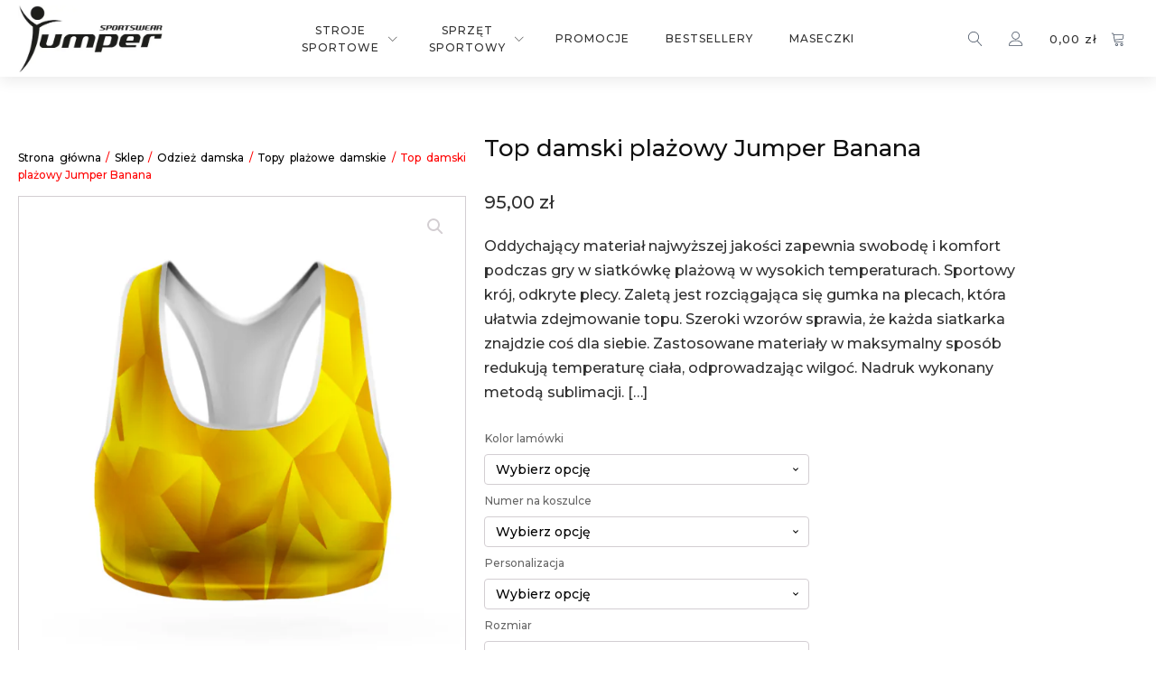

--- FILE ---
content_type: text/html; charset=UTF-8
request_url: https://jumpersport.pl/sklep/damska/topy-plazowe-damskie/top-damski-plazowy-jumper-galaxy-gold/
body_size: 25657
content:
<!DOCTYPE html>
<html lang="pl-PL" >
<head>
<meta charset="UTF-8">
<meta name="viewport" content="width=device-width, initial-scale=1.0">
<!-- WP_HEAD() START -->
<title>Top damski plażowy Jumper Banana - Jumper odzież sportowa</title>

<link rel="preload" as="style" href="https://fonts.googleapis.com/css?family=Montserrat:500,700,900,|Montserrat:500,700,900," >
<link rel="stylesheet" href="https://fonts.googleapis.com/css?family=Montserrat:500,700,900,|Montserrat:500,700,900,">
<meta name='robots' content='max-image-preview:large' />
	<style>img:is([sizes="auto" i], [sizes^="auto," i]) { contain-intrinsic-size: 3000px 1500px }</style>
	<style id='classic-theme-styles-inline-css' type='text/css'>
/*! This file is auto-generated */
.wp-block-button__link{color:#fff;background-color:#32373c;border-radius:9999px;box-shadow:none;text-decoration:none;padding:calc(.667em + 2px) calc(1.333em + 2px);font-size:1.125em}.wp-block-file__button{background:#32373c;color:#fff;text-decoration:none}
</style>
<link rel='stylesheet' id='wc-blocks-style-css' href='https://jumpersport.pl/wp-content/plugins/woocommerce/assets/client/blocks/wc-blocks.css?ver=wc-10.2.2' type='text/css' media='all' />
<style id='global-styles-inline-css' type='text/css'>
:root{--wp--preset--aspect-ratio--square: 1;--wp--preset--aspect-ratio--4-3: 4/3;--wp--preset--aspect-ratio--3-4: 3/4;--wp--preset--aspect-ratio--3-2: 3/2;--wp--preset--aspect-ratio--2-3: 2/3;--wp--preset--aspect-ratio--16-9: 16/9;--wp--preset--aspect-ratio--9-16: 9/16;--wp--preset--color--black: #000000;--wp--preset--color--cyan-bluish-gray: #abb8c3;--wp--preset--color--white: #ffffff;--wp--preset--color--pale-pink: #f78da7;--wp--preset--color--vivid-red: #cf2e2e;--wp--preset--color--luminous-vivid-orange: #ff6900;--wp--preset--color--luminous-vivid-amber: #fcb900;--wp--preset--color--light-green-cyan: #7bdcb5;--wp--preset--color--vivid-green-cyan: #00d084;--wp--preset--color--pale-cyan-blue: #8ed1fc;--wp--preset--color--vivid-cyan-blue: #0693e3;--wp--preset--color--vivid-purple: #9b51e0;--wp--preset--gradient--vivid-cyan-blue-to-vivid-purple: linear-gradient(135deg,rgba(6,147,227,1) 0%,rgb(155,81,224) 100%);--wp--preset--gradient--light-green-cyan-to-vivid-green-cyan: linear-gradient(135deg,rgb(122,220,180) 0%,rgb(0,208,130) 100%);--wp--preset--gradient--luminous-vivid-amber-to-luminous-vivid-orange: linear-gradient(135deg,rgba(252,185,0,1) 0%,rgba(255,105,0,1) 100%);--wp--preset--gradient--luminous-vivid-orange-to-vivid-red: linear-gradient(135deg,rgba(255,105,0,1) 0%,rgb(207,46,46) 100%);--wp--preset--gradient--very-light-gray-to-cyan-bluish-gray: linear-gradient(135deg,rgb(238,238,238) 0%,rgb(169,184,195) 100%);--wp--preset--gradient--cool-to-warm-spectrum: linear-gradient(135deg,rgb(74,234,220) 0%,rgb(151,120,209) 20%,rgb(207,42,186) 40%,rgb(238,44,130) 60%,rgb(251,105,98) 80%,rgb(254,248,76) 100%);--wp--preset--gradient--blush-light-purple: linear-gradient(135deg,rgb(255,206,236) 0%,rgb(152,150,240) 100%);--wp--preset--gradient--blush-bordeaux: linear-gradient(135deg,rgb(254,205,165) 0%,rgb(254,45,45) 50%,rgb(107,0,62) 100%);--wp--preset--gradient--luminous-dusk: linear-gradient(135deg,rgb(255,203,112) 0%,rgb(199,81,192) 50%,rgb(65,88,208) 100%);--wp--preset--gradient--pale-ocean: linear-gradient(135deg,rgb(255,245,203) 0%,rgb(182,227,212) 50%,rgb(51,167,181) 100%);--wp--preset--gradient--electric-grass: linear-gradient(135deg,rgb(202,248,128) 0%,rgb(113,206,126) 100%);--wp--preset--gradient--midnight: linear-gradient(135deg,rgb(2,3,129) 0%,rgb(40,116,252) 100%);--wp--preset--font-size--small: 13px;--wp--preset--font-size--medium: 20px;--wp--preset--font-size--large: 36px;--wp--preset--font-size--x-large: 42px;--wp--preset--spacing--20: 0.44rem;--wp--preset--spacing--30: 0.67rem;--wp--preset--spacing--40: 1rem;--wp--preset--spacing--50: 1.5rem;--wp--preset--spacing--60: 2.25rem;--wp--preset--spacing--70: 3.38rem;--wp--preset--spacing--80: 5.06rem;--wp--preset--shadow--natural: 6px 6px 9px rgba(0, 0, 0, 0.2);--wp--preset--shadow--deep: 12px 12px 50px rgba(0, 0, 0, 0.4);--wp--preset--shadow--sharp: 6px 6px 0px rgba(0, 0, 0, 0.2);--wp--preset--shadow--outlined: 6px 6px 0px -3px rgba(255, 255, 255, 1), 6px 6px rgba(0, 0, 0, 1);--wp--preset--shadow--crisp: 6px 6px 0px rgba(0, 0, 0, 1);}:where(.is-layout-flex){gap: 0.5em;}:where(.is-layout-grid){gap: 0.5em;}body .is-layout-flex{display: flex;}.is-layout-flex{flex-wrap: wrap;align-items: center;}.is-layout-flex > :is(*, div){margin: 0;}body .is-layout-grid{display: grid;}.is-layout-grid > :is(*, div){margin: 0;}:where(.wp-block-columns.is-layout-flex){gap: 2em;}:where(.wp-block-columns.is-layout-grid){gap: 2em;}:where(.wp-block-post-template.is-layout-flex){gap: 1.25em;}:where(.wp-block-post-template.is-layout-grid){gap: 1.25em;}.has-black-color{color: var(--wp--preset--color--black) !important;}.has-cyan-bluish-gray-color{color: var(--wp--preset--color--cyan-bluish-gray) !important;}.has-white-color{color: var(--wp--preset--color--white) !important;}.has-pale-pink-color{color: var(--wp--preset--color--pale-pink) !important;}.has-vivid-red-color{color: var(--wp--preset--color--vivid-red) !important;}.has-luminous-vivid-orange-color{color: var(--wp--preset--color--luminous-vivid-orange) !important;}.has-luminous-vivid-amber-color{color: var(--wp--preset--color--luminous-vivid-amber) !important;}.has-light-green-cyan-color{color: var(--wp--preset--color--light-green-cyan) !important;}.has-vivid-green-cyan-color{color: var(--wp--preset--color--vivid-green-cyan) !important;}.has-pale-cyan-blue-color{color: var(--wp--preset--color--pale-cyan-blue) !important;}.has-vivid-cyan-blue-color{color: var(--wp--preset--color--vivid-cyan-blue) !important;}.has-vivid-purple-color{color: var(--wp--preset--color--vivid-purple) !important;}.has-black-background-color{background-color: var(--wp--preset--color--black) !important;}.has-cyan-bluish-gray-background-color{background-color: var(--wp--preset--color--cyan-bluish-gray) !important;}.has-white-background-color{background-color: var(--wp--preset--color--white) !important;}.has-pale-pink-background-color{background-color: var(--wp--preset--color--pale-pink) !important;}.has-vivid-red-background-color{background-color: var(--wp--preset--color--vivid-red) !important;}.has-luminous-vivid-orange-background-color{background-color: var(--wp--preset--color--luminous-vivid-orange) !important;}.has-luminous-vivid-amber-background-color{background-color: var(--wp--preset--color--luminous-vivid-amber) !important;}.has-light-green-cyan-background-color{background-color: var(--wp--preset--color--light-green-cyan) !important;}.has-vivid-green-cyan-background-color{background-color: var(--wp--preset--color--vivid-green-cyan) !important;}.has-pale-cyan-blue-background-color{background-color: var(--wp--preset--color--pale-cyan-blue) !important;}.has-vivid-cyan-blue-background-color{background-color: var(--wp--preset--color--vivid-cyan-blue) !important;}.has-vivid-purple-background-color{background-color: var(--wp--preset--color--vivid-purple) !important;}.has-black-border-color{border-color: var(--wp--preset--color--black) !important;}.has-cyan-bluish-gray-border-color{border-color: var(--wp--preset--color--cyan-bluish-gray) !important;}.has-white-border-color{border-color: var(--wp--preset--color--white) !important;}.has-pale-pink-border-color{border-color: var(--wp--preset--color--pale-pink) !important;}.has-vivid-red-border-color{border-color: var(--wp--preset--color--vivid-red) !important;}.has-luminous-vivid-orange-border-color{border-color: var(--wp--preset--color--luminous-vivid-orange) !important;}.has-luminous-vivid-amber-border-color{border-color: var(--wp--preset--color--luminous-vivid-amber) !important;}.has-light-green-cyan-border-color{border-color: var(--wp--preset--color--light-green-cyan) !important;}.has-vivid-green-cyan-border-color{border-color: var(--wp--preset--color--vivid-green-cyan) !important;}.has-pale-cyan-blue-border-color{border-color: var(--wp--preset--color--pale-cyan-blue) !important;}.has-vivid-cyan-blue-border-color{border-color: var(--wp--preset--color--vivid-cyan-blue) !important;}.has-vivid-purple-border-color{border-color: var(--wp--preset--color--vivid-purple) !important;}.has-vivid-cyan-blue-to-vivid-purple-gradient-background{background: var(--wp--preset--gradient--vivid-cyan-blue-to-vivid-purple) !important;}.has-light-green-cyan-to-vivid-green-cyan-gradient-background{background: var(--wp--preset--gradient--light-green-cyan-to-vivid-green-cyan) !important;}.has-luminous-vivid-amber-to-luminous-vivid-orange-gradient-background{background: var(--wp--preset--gradient--luminous-vivid-amber-to-luminous-vivid-orange) !important;}.has-luminous-vivid-orange-to-vivid-red-gradient-background{background: var(--wp--preset--gradient--luminous-vivid-orange-to-vivid-red) !important;}.has-very-light-gray-to-cyan-bluish-gray-gradient-background{background: var(--wp--preset--gradient--very-light-gray-to-cyan-bluish-gray) !important;}.has-cool-to-warm-spectrum-gradient-background{background: var(--wp--preset--gradient--cool-to-warm-spectrum) !important;}.has-blush-light-purple-gradient-background{background: var(--wp--preset--gradient--blush-light-purple) !important;}.has-blush-bordeaux-gradient-background{background: var(--wp--preset--gradient--blush-bordeaux) !important;}.has-luminous-dusk-gradient-background{background: var(--wp--preset--gradient--luminous-dusk) !important;}.has-pale-ocean-gradient-background{background: var(--wp--preset--gradient--pale-ocean) !important;}.has-electric-grass-gradient-background{background: var(--wp--preset--gradient--electric-grass) !important;}.has-midnight-gradient-background{background: var(--wp--preset--gradient--midnight) !important;}.has-small-font-size{font-size: var(--wp--preset--font-size--small) !important;}.has-medium-font-size{font-size: var(--wp--preset--font-size--medium) !important;}.has-large-font-size{font-size: var(--wp--preset--font-size--large) !important;}.has-x-large-font-size{font-size: var(--wp--preset--font-size--x-large) !important;}
:where(.wp-block-post-template.is-layout-flex){gap: 1.25em;}:where(.wp-block-post-template.is-layout-grid){gap: 1.25em;}
:where(.wp-block-columns.is-layout-flex){gap: 2em;}:where(.wp-block-columns.is-layout-grid){gap: 2em;}
:root :where(.wp-block-pullquote){font-size: 1.5em;line-height: 1.6;}
</style>
<link rel='stylesheet' id='oxygen-css' href='https://jumpersport.pl/wp-content/plugins/oxygen/component-framework/oxygen.css?ver=4.9.1' type='text/css' media='all' />
<link rel='stylesheet' id='core-sss-css' href='https://jumpersport.pl/wp-content/plugins/oxy-ninja/public/css/core-sss.min.css?ver=3.5.3' type='text/css' media='all' />
<link rel='stylesheet' id='pay_by_paynow_pl_styles-css' href='https://jumpersport.pl/wp-content/plugins/pay-by-paynow-pl/assets/css/front.css?ver=2.5.10' type='text/css' media='all' />
<link rel='stylesheet' id='photoswipe-css' href='https://jumpersport.pl/wp-content/plugins/woocommerce/assets/css/photoswipe/photoswipe.min.css?ver=10.2.2' type='text/css' media='all' />
<link rel='stylesheet' id='photoswipe-default-skin-css' href='https://jumpersport.pl/wp-content/plugins/woocommerce/assets/css/photoswipe/default-skin/default-skin.min.css?ver=10.2.2' type='text/css' media='all' />
<link rel='stylesheet' id='woocommerce-layout-css' href='https://jumpersport.pl/wp-content/plugins/woocommerce/assets/css/woocommerce-layout.css?ver=10.2.2' type='text/css' media='all' />
<link rel='stylesheet' id='woocommerce-smallscreen-css' href='https://jumpersport.pl/wp-content/plugins/woocommerce/assets/css/woocommerce-smallscreen.css?ver=10.2.2' type='text/css' media='only screen and (max-width: 768px)' />
<link rel='stylesheet' id='woocommerce-general-css' href='https://jumpersport.pl/wp-content/plugins/woocommerce/assets/css/woocommerce.css?ver=10.2.2' type='text/css' media='all' />
<style id='woocommerce-inline-inline-css' type='text/css'>
.woocommerce form .form-row .required { visibility: visible; }
</style>
<link rel='stylesheet' id='splide-css' href='https://jumpersport.pl/wp-content/plugins/oxy-ninja/public/css/splide.min.css?ver=4.0.14' type='text/css' media='all' />
<link rel='stylesheet' id='brands-styles-css' href='https://jumpersport.pl/wp-content/plugins/woocommerce/assets/css/brands.css?ver=10.2.2' type='text/css' media='all' />
<link rel='stylesheet' id='flexible-shipping-free-shipping-css' href='https://jumpersport.pl/wp-content/plugins/flexible-shipping/assets/dist/css/free-shipping.css?ver=6.4.0.2' type='text/css' media='all' />
<link rel='stylesheet' id='ywdpd_owl-css' href='https://jumpersport.pl/wp-content/plugins/yith-woocommerce-dynamic-pricing-and-discounts-premium/assets/css/owl/owl.carousel.min.css?ver=4.8.0' type='text/css' media='all' />
<link rel='stylesheet' id='yith_ywdpd_frontend-css' href='https://jumpersport.pl/wp-content/plugins/yith-woocommerce-dynamic-pricing-and-discounts-premium/assets/css/frontend.css?ver=4.8.0' type='text/css' media='all' />
<script type="text/template" id="tmpl-variation-template">
	<div class="woocommerce-variation-description">{{{ data.variation.variation_description }}}</div>
	<div class="woocommerce-variation-price">{{{ data.variation.price_html }}}</div>
	<div class="woocommerce-variation-availability">{{{ data.variation.availability_html }}}</div>
</script>
<script type="text/template" id="tmpl-unavailable-variation-template">
	<p role="alert">Przepraszamy, ten produkt jest niedostępny. Prosimy wybrać inną kombinację.</p>
</script>
<script type="text/javascript" src="https://jumpersport.pl/wp-includes/js/jquery/jquery.min.js?ver=3.7.1" id="jquery-core-js"></script>
<script type="text/javascript" src="https://jumpersport.pl/wp-content/plugins/woocommerce/assets/js/zoom/jquery.zoom.min.js?ver=1.7.21-wc.10.2.2" id="zoom-js" defer="defer" data-wp-strategy="defer"></script>
<script type="text/javascript" src="https://jumpersport.pl/wp-content/plugins/woocommerce/assets/js/flexslider/jquery.flexslider.min.js?ver=2.7.2-wc.10.2.2" id="flexslider-js" defer="defer" data-wp-strategy="defer"></script>
<script type="text/javascript" src="https://jumpersport.pl/wp-content/plugins/woocommerce/assets/js/photoswipe/photoswipe.min.js?ver=4.1.1-wc.10.2.2" id="photoswipe-js" defer="defer" data-wp-strategy="defer"></script>
<script type="text/javascript" src="https://jumpersport.pl/wp-content/plugins/woocommerce/assets/js/photoswipe/photoswipe-ui-default.min.js?ver=4.1.1-wc.10.2.2" id="photoswipe-ui-default-js" defer="defer" data-wp-strategy="defer"></script>
<script type="text/javascript" id="wc-single-product-js-extra">
/* <![CDATA[ */
var wc_single_product_params = {"i18n_required_rating_text":"Prosz\u0119 wybra\u0107 ocen\u0119","i18n_rating_options":["1 z 5 gwiazdek","2 z 5 gwiazdek","3 z 5 gwiazdek","4 z 5 gwiazdek","5 z 5 gwiazdek"],"i18n_product_gallery_trigger_text":"Wy\u015bwietl pe\u0142noekranow\u0105 galeri\u0119 obrazk\u00f3w","review_rating_required":"yes","flexslider":{"rtl":false,"animation":"slide","smoothHeight":true,"directionNav":false,"controlNav":"thumbnails","slideshow":false,"animationSpeed":500,"animationLoop":false,"allowOneSlide":false,"touch":false},"zoom_enabled":"1","zoom_options":[],"photoswipe_enabled":"1","photoswipe_options":{"shareEl":false,"closeOnScroll":false,"history":false,"hideAnimationDuration":0,"showAnimationDuration":0},"flexslider_enabled":"1"};
/* ]]> */
</script>
<script type="text/javascript" src="https://jumpersport.pl/wp-content/plugins/woocommerce/assets/js/frontend/single-product.min.js?ver=10.2.2" id="wc-single-product-js" defer="defer" data-wp-strategy="defer"></script>
<script type="text/javascript" src="https://jumpersport.pl/wp-content/plugins/woocommerce/assets/js/jquery-blockui/jquery.blockUI.min.js?ver=2.7.0-wc.10.2.2" id="jquery-blockui-js" defer="defer" data-wp-strategy="defer"></script>
<script type="text/javascript" src="https://jumpersport.pl/wp-content/plugins/woocommerce/assets/js/js-cookie/js.cookie.min.js?ver=2.1.4-wc.10.2.2" id="js-cookie-js" defer="defer" data-wp-strategy="defer"></script>
<script type="text/javascript" id="woocommerce-js-extra">
/* <![CDATA[ */
var woocommerce_params = {"ajax_url":"\/wp-admin\/admin-ajax.php","wc_ajax_url":"\/?wc-ajax=%%endpoint%%","i18n_password_show":"Poka\u017c has\u0142o","i18n_password_hide":"Ukryj has\u0142o"};
/* ]]> */
</script>
<script type="text/javascript" src="https://jumpersport.pl/wp-content/plugins/woocommerce/assets/js/frontend/woocommerce.min.js?ver=10.2.2" id="woocommerce-js" defer="defer" data-wp-strategy="defer"></script>
<script type="text/javascript" src="https://jumpersport.pl/wp-content/plugins/oxy-ninja/public/js/splide/splide.min.js?ver=4.0.14" id="splide-js"></script>
<script type="text/javascript" src="https://jumpersport.pl/wp-content/plugins/oxy-ninja/public/js/splide/splide-extension-auto-scroll.min.js?ver=0.5.2" id="splide-autoscroll-js"></script>
<script type="text/javascript" src="https://jumpersport.pl/wp-includes/js/underscore.min.js?ver=1.13.7" id="underscore-js"></script>
<script type="text/javascript" id="wp-util-js-extra">
/* <![CDATA[ */
var _wpUtilSettings = {"ajax":{"url":"\/wp-admin\/admin-ajax.php"}};
/* ]]> */
</script>
<script type="text/javascript" src="https://jumpersport.pl/wp-includes/js/wp-util.min.js?ver=9265584c840720ee53743fec1f326022" id="wp-util-js"></script>
<script type="text/javascript" id="wc-add-to-cart-variation-js-extra">
/* <![CDATA[ */
var wc_add_to_cart_variation_params = {"wc_ajax_url":"\/?wc-ajax=%%endpoint%%","i18n_no_matching_variations_text":"Przepraszamy, \u017caden produkt nie spe\u0142nia twojego wyboru. Prosimy wybra\u0107 inn\u0105 kombinacj\u0119.","i18n_make_a_selection_text":"Wybierz opcje produktu przed dodaniem go do koszyka.","i18n_unavailable_text":"Przepraszamy, ten produkt jest niedost\u0119pny. Prosimy wybra\u0107 inn\u0105 kombinacj\u0119.","i18n_reset_alert_text":"Tw\u00f3j wyb\u00f3r zosta\u0142 zresetowany. Wybierz niekt\u00f3re opcje produktu przed dodaniem go do koszyka."};
/* ]]> */
</script>
<script type="text/javascript" src="https://jumpersport.pl/wp-content/plugins/woocommerce/assets/js/frontend/add-to-cart-variation.min.js?ver=10.2.2" id="wc-add-to-cart-variation-js" defer="defer" data-wp-strategy="defer"></script>
<link rel="https://api.w.org/" href="https://jumpersport.pl/wp-json/" /><link rel="alternate" title="JSON" type="application/json" href="https://jumpersport.pl/wp-json/wp/v2/product/2880" /><link rel="canonical" href="https://jumpersport.pl/sklep/damska/topy-plazowe-damskie/top-damski-plazowy-jumper-galaxy-gold/" />
<link rel="alternate" title="oEmbed (JSON)" type="application/json+oembed" href="https://jumpersport.pl/wp-json/oembed/1.0/embed?url=https%3A%2F%2Fjumpersport.pl%2Fsklep%2Fdamska%2Ftopy-plazowe-damskie%2Ftop-damski-plazowy-jumper-galaxy-gold%2F" />
<link rel="alternate" title="oEmbed (XML)" type="text/xml+oembed" href="https://jumpersport.pl/wp-json/oembed/1.0/embed?url=https%3A%2F%2Fjumpersport.pl%2Fsklep%2Fdamska%2Ftopy-plazowe-damskie%2Ftop-damski-plazowy-jumper-galaxy-gold%2F&#038;format=xml" />
<script>document.createElement( "picture" );if(!window.HTMLPictureElement && document.addEventListener) {window.addEventListener("DOMContentLoaded", function() {var s = document.createElement("script");s.src = "https://jumpersport.pl/wp-content/plugins/webp-express/js/picturefill.min.js";document.body.appendChild(s);});}</script>	<noscript><style>.woocommerce-product-gallery{ opacity: 1 !important; }</style></noscript>
	<link rel="icon" href="https://jumpersport.pl/wp-content/uploads/2023/09/cropped-pilka-do-siatkowki-32x32.webp" sizes="32x32" />
<link rel="icon" href="https://jumpersport.pl/wp-content/uploads/2023/09/cropped-pilka-do-siatkowki-192x192.webp" sizes="192x192" />
<link rel="apple-touch-icon" href="https://jumpersport.pl/wp-content/uploads/2023/09/cropped-pilka-do-siatkowki-180x180.webp" />
<meta name="msapplication-TileImage" content="https://jumpersport.pl/wp-content/uploads/2023/09/cropped-pilka-do-siatkowki-270x270.webp" />
		<style type="text/css" id="wp-custom-css">
			a.seoLinkHome {
	color: #E85555;
}

a.seoLinkHome:hover {
	text-decoration: underline;
}

.seoUpper {
	text-transform:uppercase;
}

.seoH1 {
	line-height: 1.6;
	font-size: 16px;
	text-align: center;
	font-weight: normal;
}

li.type-product li:first-child{
	background:red;
}		</style>
		<link rel='stylesheet' id='oxygen-cache-7-css' href='//jumpersport.pl/wp-content/uploads/oxygen/css/7.css?cache=1724961100&#038;ver=6.8.3' type='text/css' media='all' />
<link rel='stylesheet' id='oxygen-cache-58-css' href='//jumpersport.pl/wp-content/uploads/oxygen/css/58.css?cache=1728981057&#038;ver=6.8.3' type='text/css' media='all' />
<link rel='stylesheet' id='oxygen-universal-styles-css' href='//jumpersport.pl/wp-content/uploads/oxygen/css/universal.css?cache=1747400323&#038;ver=6.8.3' type='text/css' media='all' />
<noscript><style>.perfmatters-lazy[data-src]{display:none !important;}</style></noscript><!-- END OF WP_HEAD() -->
</head>
<body data-rsssl=1 class="wp-singular product-template-default single single-product postid-2880 wp-theme-oxygen-is-not-a-theme  wp-embed-responsive theme-oxygen-is-not-a-theme oxygen-body woocommerce woocommerce-page woocommerce-no-js no-webp-support piotnetforms-edit" >




						<div id="code_block-143-7" class="ct-code-block" ></div><div id="code_block-144-7" class="ct-code-block" ></div><div id="code_block-145-7" class="ct-code-block" ></div><div id="code_block-146-7" class="ct-code-block" ></div><header id="_header-147-7" class="oxy-header-wrapper oxy-sticky-header oxy-overlay-header oxy-header c-shadow" ><div id="_header_row-163-7" class="oxy-header-row wc-header-main" ><div class="oxy-header-container"><div id="_header_left-164-7" class="oxy-header-left" ><div id="fancy_icon-165-7" class="ct-fancy-icon wc-hamburger-icon" ><svg id="svg-fancy_icon-165-7"><use xlink:href="#Lineariconsicon-menu"></use></svg></div><a id="link-166-7" class="ct-link wc-logo" href="https://jumpersport.pl/"   ><img  id="image-167-7" alt="Sklep sportowy Jumper" src="https://jumpersport.pl/wp-content/uploads/2023/09/logo.webp" class="ct-image "/></a></div><div id="_header_center-168-7" class="oxy-header-center" ><div id="div_block-169-7" class="ct-div-block wc-full-menu-1" ><div id="div_block-170-7" class="ct-div-block wc-header-search-field wc-header-search-mobile" >
                <div id="_search_form-171-7" class="oxy-search-form " >
                <form role="search" method="get" class="search-form" action="https://jumpersport.pl/">
				<label>
					<span class="screen-reader-text">Szukaj:</span>
					<input type="search" class="search-field" placeholder="Szukaj &hellip;" value="" name="s" />
				</label>
				<input type="submit" class="search-submit" value="Szukaj" />
			</form>                </div>
        
        <div id="code_block-282-7" class="ct-code-block" ></div><div id="fancy_icon-172-7" class="ct-fancy-icon " ><svg id="svg-fancy_icon-172-7"><use xlink:href="#Lineariconsicon-magnifier"></use></svg></div></div><div id="div_block-175-7" class="ct-div-block wc-full-menu-1-link-container" ><div id="div_block-176-7" class="ct-div-block wc-full-menu-1-link-w-icon" ><a id="link_text-177-7" class="ct-link-text wc-full-menu-1-link" href="https://jumpersport.pl/kategoria/stroje-sportowe/"   >Stroje sportowe</a><div id="fancy_icon-178-7" class="ct-fancy-icon wc-full-menu-1-dropdown-icon" ><svg id="svg-fancy_icon-178-7"><use xlink:href="#Lineariconsicon-chevron-down"></use></svg></div></div><div id="div_block-179-7" class="ct-div-block wc-full-menu-1-dropdown" ><div id="div_block-180-7" class="ct-div-block c-columns-4 c-columns-l-2 c-columns-s-1 c-columns-gap-l wc-full-menu-1-dropdown-content" ><div id="div_block-181-7" class="ct-div-block c-left" ><a id="text_block-182-7" class="ct-link-text wc-full-menu-1-dropdown-heading" href="https://jumpersport.pl/kategoria/damska/"   >Odzież damska</a><a id="link_text-183-7" class="ct-link-text wc-full-menu-1-link" href="https://jumpersport.pl/kategoria/damska/koszulkidamskie/"   >Koszulki</a><a id="link_text-184-7" class="ct-link-text wc-full-menu-1-link" href="https://jumpersport.pl/kategoria/stroje-sportowe/legginsy-damskie/"   >Legginsy damskie</a><a id="link_text-185-7" class="ct-link-text wc-full-menu-1-link" href="https://jumpersport.pl/kategoria/stroje-sportowe/majtki/"   >Majtki plażowe damskie</a><a id="link_text-323-7" class="ct-link-text wc-full-menu-1-link" href="https://jumpersport.pl/kategoria/stroje-sportowe/topy-plazowe-damskie/"   >Topy plażowe damskie</a></div><div id="div_block-187-7" class="ct-div-block c-left" ><a id="text_block-188-7" class="ct-link-text wc-full-menu-1-dropdown-heading" href="https://jumpersport.pl/kategoria/meska/"   >Odzież męska</a><a id="link_text-189-7" class="ct-link-text wc-full-menu-1-link" href="https://jumpersport.pl/kategoria/meska/koszulkimeskie/"   >Koszulki</a><a id="link_text-190-7" class="ct-link-text wc-full-menu-1-link" href="https://jumpersport.pl/kategoria/stroje-sportowe/koszulki-plazowe-meskie/"   >Koszulki plażowe męskie</a><a id="link_text-191-7" class="ct-link-text wc-full-menu-1-link" href="https://jumpersport.pl/kategoria/stroje-sportowe/spodenki/"   >Spodenki męskie</a></div><div id="div_block-348-7" class="ct-div-block c-left" ><a id="link_text-334-7" class="ct-link-text wc-full-menu-1-dropdown-heading" href="https://jumpersport.pl/kategoria/stroje-sportowe/polo/"   >Koszulki Polo</a><a id="link_text-338-7" class="ct-link-text wc-full-menu-1-dropdown-heading" href="https://jumpersport.pl/kategoria/stroje-sportowe/sporty-zespolowe/"   >Stroje do siatkówki halowej</a><a id="link_text-342-7" class="ct-link-text wc-full-menu-1-dropdown-heading" href="https://jumpersport.pl/kategoria/stroje-sportowe/sporty-indywidualne/"   >Sporty indywidualne</a><a id="link_text-345-7" class="ct-link-text wc-full-menu-1-dropdown-heading" href="https://jumpersport.pl/kategoria/mks_imielin/"   >MKS COPCO IMIELIN</a></div><div id="div_block-193-7" class="ct-div-block c-left" ><a id="text_block-194-7" class="ct-link-text wc-full-menu-1-dropdown-heading" href="https://jumpersport.pl/kategoria/odziez/"   >street wear</a><a id="link_text-195-7" class="ct-link-text wc-full-menu-1-link" href="https://jumpersport.pl/kategoria/odziez/damska/" target="_self"  >Odzież damska</a><a id="link_text-196-7" class="ct-link-text wc-full-menu-1-link" href="https://jumpersport.pl/kategoria/odziez/meska/" target="_self"  >Odzież męska</a><a id="link_text-197-7" class="ct-link-text wc-full-menu-1-link" href="#" target="_self"  >Odzież dziecięca</a></div><div id="div_block-199-7" class="ct-div-block c-left" ><div id="text_block-200-7" class="ct-text-block wc-full-menu-1-dropdown-heading" >promocje</div><a id="link_text-201-7" class="ct-link-text wc-full-menu-1-link" href="#" target="_self"  >promocja dnia</a><a id="link_text-202-7" class="ct-link-text wc-full-menu-1-link" href="#" target="_self"  >promocja tygodnia</a><a id="link_text-203-7" class="ct-link-text wc-full-menu-1-link" href="#" target="_self"  >promocja miesiąca</a></div></div></div></div><div id="div_block-283-7" class="ct-div-block wc-full-menu-1-link-container" ><div id="div_block-284-7" class="ct-div-block wc-full-menu-1-link-w-icon" ><a id="link_text-285-7" class="ct-link-text wc-full-menu-1-link" href="https://jumpersport.pl/kategoria/sprzet-sportowy/"   >Sprzęt sportowy</a><div id="fancy_icon-286-7" class="ct-fancy-icon wc-full-menu-1-dropdown-icon" ><svg id="svg-fancy_icon-286-7"><use xlink:href="#Lineariconsicon-chevron-down"></use></svg></div></div><div id="div_block-287-7" class="ct-div-block wc-full-menu-1-dropdown" ><div id="div_block-288-7" class="ct-div-block c-columns-4 c-columns-l-2 c-columns-s-1 c-columns-gap-l wc-full-menu-1-dropdown-content" ><div id="div_block-289-7" class="ct-div-block c-left" ><a id="link_text-290-7" class="ct-link-text wc-full-menu-1-dropdown-heading" href="https://jumpersport.pl/kategoria/sprzet-sportowy/akcesoria-sedziowskie/"   >Akcesoria sędziowskie</a></div><div id="div_block-299-7" class="ct-div-block c-left" ><a id="link_text-300-7" class="ct-link-text wc-full-menu-1-dropdown-heading" href="https://jumpersport.pl/kategoria/odziez/"   >street wear</a><a id="link_text-301-7" class="ct-link-text wc-full-menu-1-link" href="https://jumpersport.pl/kategoria/odziez/damska/" target="_self"  >Odzież damska</a><a id="link_text-302-7" class="ct-link-text wc-full-menu-1-link" href="https://jumpersport.pl/kategoria/odziez/meska/" target="_self"  >Odzież męska</a><a id="link_text-303-7" class="ct-link-text wc-full-menu-1-link" href="#" target="_self"  >Odzież dziecięca</a></div><div id="div_block-304-7" class="ct-div-block c-left" ><div id="text_block-305-7" class="ct-text-block wc-full-menu-1-dropdown-heading" >promocje</div><a id="link_text-306-7" class="ct-link-text wc-full-menu-1-link" href="#" target="_self"  >promocja dnia</a><a id="link_text-307-7" class="ct-link-text wc-full-menu-1-link" href="#" target="_self"  >promocja tygodnia</a><a id="link_text-308-7" class="ct-link-text wc-full-menu-1-link" href="#" target="_self"  >promocja miesiąca</a></div><a id="link_text-359-7" class="ct-link-text wc-full-menu-1-dropdown-heading" href="https://jumpersport.pl/kategoria/sprzet-sportowy/linie-sublimowane/"   >Linie boiska do siatkówki plażowej</a><a id="link_text-361-7" class="ct-link-text wc-full-menu-1-dropdown-heading" href="https://jumpersport.pl/kategoria/sprzet-sportowy/pilki/"   >Piłki do siatkówki</a><a id="link_text-362-7" class="ct-link-text wc-full-menu-1-dropdown-heading" href="https://jumpersport.pl/kategoria/sprzet-sportowy/wozki-kosze-na-pilki/"   >Wózki/ kosze na piłki</a></div></div></div><div id="div_block-206-7" class="ct-div-block wc-full-menu-1-link-container" ><a id="link_text-207-7" class="ct-link-text wc-full-menu-1-link" href="https://jumpersport.pl/kategoria/promocja/"   >Promocje</a></div><div id="div_block-375-7" class="ct-div-block wc-full-menu-1-link-container" ><a id="link_text-376-7" class="ct-link-text wc-full-menu-1-link" href="https://jumpersport.pl/kategoria/bestseller/"   >Bestsellery</a></div><div id="div_block-379-7" class="ct-div-block wc-full-menu-1-link-container" ><a id="link_text-380-7" class="ct-link-text wc-full-menu-1-link" href="https://jumpersport.pl/kategoria/maseczki/"   >Maseczki</a></div><div id="div_block-208-7" class="ct-div-block wc-full-menu-mobile-buttons" ><a id="link_text-209-7" class="ct-link-text wc-btn-main c-btn-m c-transition" href="/zamowienie/" target="_self"  >ZAMÓWIENIE</a><a id="link_text-210-7" class="ct-link-text c-btn-m wc-btn-alt c-transition" href="/koszyk/" target="_self"  >KOSZYK</a></div></div></div><div id="_header_right-211-7" class="oxy-header-right" ><div id="div_block-212-7" class="ct-div-block wc-header-ui-icons c-margin-right-s" ><div id="div_block-213-7" class="ct-div-block wc-hide-on-mobile" ><div id="fancy_icon-214-7" class="ct-fancy-icon wc-header-ui-icon wc-search-icon" ><svg id="svg-fancy_icon-214-7"><use xlink:href="#Lineariconsicon-magnifier"></use></svg></div><div id="div_block-215-7" class="ct-div-block wc-header-search-full" ><div id="div_block-216-7" class="ct-div-block wc-header-search-container" ><div id="div_block-217-7" class="ct-div-block wc-header-search-field" >
                <div id="_search_form-218-7" class="oxy-search-form " >
                <form role="search" method="get" class="search-form" action="https://jumpersport.pl/">
				<label>
					<span class="screen-reader-text">Szukaj:</span>
					<input type="search" class="search-field" placeholder="Szukaj &hellip;" value="" name="s" />
				</label>
				<input type="submit" class="search-submit" value="Szukaj" />
			</form>                </div>
        
        <div id="fancy_icon-219-7" class="ct-fancy-icon " ><svg id="svg-fancy_icon-219-7"><use xlink:href="#Lineariconsicon-magnifier"></use></svg></div></div><div id="fancy_icon-220-7" class="ct-fancy-icon wc-search-close wc-header-ui-icon" ><svg id="svg-fancy_icon-220-7"><use xlink:href="#Lineariconsicon-cross"></use></svg></div></div></div></div><a id="link-221-7" class="ct-link" href="https://jumpersport.pl/moje-konto/"   ><div id="fancy_icon-222-7" class="ct-fancy-icon wc-header-ui-icon" ><svg id="svg-fancy_icon-222-7"><use xlink:href="#Lineariconsicon-user"></use></svg></div></a></div><div id="div_block-223-7" class="ct-div-block c-transition wc-menu-open wc-mini-cart" >
		<div id="-cart-total-224-7" class="oxy-cart-total  oxy-woo-element" ><div class='oxy-woo-cart-total'><span class="woocommerce-Price-amount amount"><bdi>0,00&nbsp;<span class="woocommerce-Price-currencySymbol">&#122;&#322;</span></bdi></span></div></div>

		<div id="div_block-225-7" class="ct-div-block wc-dropdown-cart c-shadow" ><h4 id="headline-226-7" class="ct-headline c-h4 c-margin-bottom-s">Twój koszyk</h4><div id="widget-227-7" class="ct-widget" ><div class="widget woocommerce widget_shopping_cart"><div class="widget_shopping_cart_content"></div></div></div><div id="div_block-228-7" class="ct-div-block c-inline" ><div id="fancy_icon-229-7" class="ct-fancy-icon c-margin-right-xs" ><svg id="svg-fancy_icon-229-7"><use xlink:href="#Lineariconsicon-lock"></use></svg></div><div id="text_block-230-7" class="ct-text-block c-text-s c-text-dark" >Bezpieczne połączenie</div></div></div><div id="fancy_icon-231-7" class="ct-fancy-icon wc-header-ui-icon" ><svg id="svg-fancy_icon-231-7"><use xlink:href="#Lineariconsicon-cart"></use></svg></div></div></div></div></div></header>
				<script type="text/javascript">
			jQuery(document).ready(function() {
				var selector = "#_header-147-7",
					scrollval = parseInt("300");
				if (!scrollval || scrollval < 1) {
										if (jQuery(window).width() >= 1301){
											jQuery("body").css("margin-top", jQuery(selector).outerHeight());
						jQuery(selector).addClass("oxy-sticky-header-active");
										}
									}
				else {
					var scrollTopOld = 0;
					jQuery(window).scroll(function() {
						if (!jQuery('body').hasClass('oxy-nav-menu-prevent-overflow')) {
							if (jQuery(this).scrollTop() > scrollval 
																) {
								if (
																		jQuery(window).width() >= 1301 && 
																		!jQuery(selector).hasClass("oxy-sticky-header-active")) {
									if (jQuery(selector).css('position')!='absolute') {
										jQuery("body").css("margin-top", jQuery(selector).outerHeight());
									}
									jQuery(selector)
										.addClass("oxy-sticky-header-active")
																			.addClass("oxy-sticky-header-fade-in");
																	}
							}
							else {
								jQuery(selector)
									.removeClass("oxy-sticky-header-fade-in")
									.removeClass("oxy-sticky-header-active");
								if (jQuery(selector).css('position')!='absolute') {
									jQuery("body").css("margin-top", "");
								}
							}
							scrollTopOld = jQuery(this).scrollTop();
						}
					})
				}
			});
		</script>
		<div id="-product-builder-1-58" class="oxy-product-builder oxy-woo-element" >
            <div id="product-2880" class="product type-product post-2880 status-publish first onbackorder product_cat-topy-plazowe-damskie has-post-thumbnail shipping-taxable purchasable product-type-variable">

                <div class="woocommerce-notices-wrapper"></div>
                <div class='oxy-product-wrapper-inner oxy-inner-content'>
                    <div id="code_block-2-58" class="ct-code-block" ><!--?php
    echo "hello world!";
?--></div><div id="code_block-3-58" class="ct-code-block" ><!--?php
    echo "hello world!";
?--></div><div id="code_block-182-58" class="ct-code-block" ></div><section id="section-4-58" class=" ct-section wc-section-padding" ><div class="ct-section-inner-wrap"><div id="div_block-5-58" class="ct-div-block c-columns-gap-xl c-columns-2 c-columns-m-1 c-margin-bottom-xl" ><div id="div_block-6-58" class="ct-div-block c-center" ><div id="div_block-10-58" class="ct-div-block wc-row-below-gallery" >
		<div id="-breadcrumb-11-58" class="oxy-breadcrumb c-margin-bottom-s oxy-woo-element" ><nav class="woocommerce-breadcrumb" aria-label="Breadcrumb"><a href="https://jumpersport.pl">Strona główna</a>&nbsp;&#47;&nbsp;<a href="https://jumpersport.pl/sklep/">Sklep</a>&nbsp;&#47;&nbsp;<a href="https://jumpersport.pl/kategoria/damska/">Odzież damska</a>&nbsp;&#47;&nbsp;<a href="https://jumpersport.pl/kategoria/damska/topy-plazowe-damskie/">Topy plażowe damskie</a>&nbsp;&#47;&nbsp;Top damski plażowy Jumper Banana</nav></div>

		</div>
		<div id="-product-images-184-58" class="oxy-product-images oxy-woo-element" ><div class="woocommerce-product-gallery woocommerce-product-gallery--with-images woocommerce-product-gallery--columns-4 images" data-columns="4" style="opacity: 0; transition: opacity .25s ease-in-out;">
	<div class="woocommerce-product-gallery__wrapper">
		<div data-thumb="https://jumpersport.pl/wp-content/uploads/2021/04/90-100x100.png" data-thumb-alt="Top damski plażowy Jumper Banana" data-thumb-srcset=""  data-thumb-sizes="(max-width: 100px) 100vw, 100px" class="woocommerce-product-gallery__image"><a href="https://jumpersport.pl/wp-content/uploads/2021/04/90.png"><picture><source data-srcset="https://jumpersport.pl/wp-content/uploads/2021/04/90-600x672.png.webp 600w, https://jumpersport.pl/wp-content/uploads/2021/04/90-300x336.png.webp 300w, https://jumpersport.pl/wp-content/uploads/2021/04/90-268x300.png.webp 268w, https://jumpersport.pl/wp-content/uploads/2021/04/90-915x1024.png.webp 915w, https://jumpersport.pl/wp-content/uploads/2021/04/90-768x860.png.webp 768w, https://jumpersport.pl/wp-content/uploads/2021/04/90-1372x1536.png.webp 1372w, https://jumpersport.pl/wp-content/uploads/2021/04/90-18x20.png.webp 18w, https://jumpersport.pl/wp-content/uploads/2021/04/90.png.webp 1432w" data-srcset="https://jumpersport.pl/wp-content/uploads/2021/04/90.png.webp" data-sizes="(max-width: 600px) 100vw, 600px" type="image/webp"><img width="600" height="672" src="https://jumpersport.pl/wp-content/uploads/2021/04/90-600x672.png" class="wp-post-image webpexpress-processed" alt="Top damski plażowy Jumper Banana" data-caption="" data-src="https://jumpersport.pl/wp-content/uploads/2021/04/90.png" data-large_image="https://jumpersport.pl/wp-content/uploads/2021/04/90.png" data-large_image_width="1432" data-large_image_height="1603" decoding="async" srcset="https://jumpersport.pl/wp-content/uploads/2021/04/90-600x672.png 600w, https://jumpersport.pl/wp-content/uploads/2021/04/90-300x336.png 300w, https://jumpersport.pl/wp-content/uploads/2021/04/90-268x300.png 268w, https://jumpersport.pl/wp-content/uploads/2021/04/90-915x1024.png 915w, https://jumpersport.pl/wp-content/uploads/2021/04/90-768x860.png 768w, https://jumpersport.pl/wp-content/uploads/2021/04/90-1372x1536.png 1372w, https://jumpersport.pl/wp-content/uploads/2021/04/90-18x20.png 18w, https://jumpersport.pl/wp-content/uploads/2021/04/90.png 1432w" sizes="(max-width: 600px) 100vw, 600px"></picture></a></div>	</div>
</div>
</div>

		<a id="link_button-185-58" class="ct-link-button" href="/rozmiarowka/" target="_blank"  >zobacz rozmiarówki</a></div><div id="div_block-13-58" class="ct-div-block c-left c-sticky" >
		<div id="-product-rating-14-58" class="oxy-product-rating  oxy-woo-element" ></div>

		<h1 id="headline-15-58" class="ct-headline c-product-title c-margin-bottom-m"><span id="span-16-58" class="ct-span" >Top damski plażowy Jumper Banana</span></h1>
		<div id="-product-price-178-58" class="oxy-product-price c-margin-right-s wc-single-price oxy-woo-element" ><p class="price"><span class="woocommerce-Price-amount amount"><bdi>95,00&nbsp;<span class="woocommerce-Price-currencySymbol">&#122;&#322;</span></bdi></span></p>
</div>

		<div id="text_block-20-58" class="ct-text-block c-text-m c-text-dark c-margin-bottom-m" ><span id="span-129-58" class="ct-span" >Oddychający materiał najwyższej jakości zapewnia swobodę i komfort podczas gry w siatkówkę plażową w wysokich temperaturach. Sportowy krój, odkryte plecy. Zaletą jest rozciągająca się gumka na plecach, która ułatwia zdejmowanie topu. Szeroki wzorów sprawia, że każda siatkarka znajdzie coś dla siebie. Zastosowane materiały w maksymalny sposób redukują temperaturę ciała, odprowadzając wilgoć. Nadruk wykonany metodą sublimacji. [&hellip;]</span></div><div id="div_block-22-58" class="ct-div-block c-columns-gap-l c-columns-right-sidebar c-columns-xl-1" ><div id="div_block-23-58" class="ct-div-block " >
		<div id="-product-cart-button-24-58" class="oxy-product-cart-button c-margin-bottom-m oxy-woo-element" >
<form class="variations_form cart" action="https://jumpersport.pl/sklep/damska/topy-plazowe-damskie/top-damski-plazowy-jumper-galaxy-gold/" method="post" enctype='multipart/form-data' data-product_id="2880" data-product_variations="[{&quot;attributes&quot;:{&quot;attribute_pa_lamowka&quot;:&quot;&quot;,&quot;attribute_pa_numer&quot;:&quot;&quot;,&quot;attribute_pa_personalizacja&quot;:&quot;&quot;,&quot;attribute_pa_rozmiar&quot;:&quot;&quot;},&quot;availability_html&quot;:&quot;&lt;p class=\&quot;stock available-on-backorder\&quot;&gt;Produkt dost\u0119pny na zam\u00f3wienie&lt;\/p&gt;\n&quot;,&quot;backorders_allowed&quot;:false,&quot;dimensions&quot;:{&quot;length&quot;:&quot;&quot;,&quot;width&quot;:&quot;&quot;,&quot;height&quot;:&quot;&quot;},&quot;dimensions_html&quot;:&quot;Brak danych&quot;,&quot;display_price&quot;:95,&quot;display_regular_price&quot;:95,&quot;image&quot;:{&quot;title&quot;:&quot;90&quot;,&quot;caption&quot;:&quot;&quot;,&quot;url&quot;:&quot;https:\/\/jumpersport.pl\/wp-content\/uploads\/2021\/04\/90.png&quot;,&quot;alt&quot;:&quot;90&quot;,&quot;src&quot;:&quot;https:\/\/jumpersport.pl\/wp-content\/uploads\/2021\/04\/90-600x672.png&quot;,&quot;srcset&quot;:&quot;https:\/\/jumpersport.pl\/wp-content\/uploads\/2021\/04\/90-600x672.png 600w, https:\/\/jumpersport.pl\/wp-content\/uploads\/2021\/04\/90-300x336.png 300w, https:\/\/jumpersport.pl\/wp-content\/uploads\/2021\/04\/90-268x300.png 268w, https:\/\/jumpersport.pl\/wp-content\/uploads\/2021\/04\/90-915x1024.png 915w, https:\/\/jumpersport.pl\/wp-content\/uploads\/2021\/04\/90-768x860.png 768w, https:\/\/jumpersport.pl\/wp-content\/uploads\/2021\/04\/90-1372x1536.png 1372w, https:\/\/jumpersport.pl\/wp-content\/uploads\/2021\/04\/90-18x20.png 18w, https:\/\/jumpersport.pl\/wp-content\/uploads\/2021\/04\/90.png 1432w&quot;,&quot;sizes&quot;:&quot;(max-width: 600px) 100vw, 600px&quot;,&quot;full_src&quot;:&quot;https:\/\/jumpersport.pl\/wp-content\/uploads\/2021\/04\/90.png&quot;,&quot;full_src_w&quot;:1432,&quot;full_src_h&quot;:1603,&quot;gallery_thumbnail_src&quot;:&quot;https:\/\/jumpersport.pl\/wp-content\/uploads\/2021\/04\/90-100x100.png&quot;,&quot;gallery_thumbnail_src_w&quot;:100,&quot;gallery_thumbnail_src_h&quot;:100,&quot;thumb_src&quot;:&quot;https:\/\/jumpersport.pl\/wp-content\/uploads\/2021\/04\/90-300x336.png&quot;,&quot;thumb_src_w&quot;:300,&quot;thumb_src_h&quot;:336,&quot;src_w&quot;:600,&quot;src_h&quot;:672},&quot;image_id&quot;:2777,&quot;is_downloadable&quot;:false,&quot;is_in_stock&quot;:true,&quot;is_purchasable&quot;:true,&quot;is_sold_individually&quot;:&quot;no&quot;,&quot;is_virtual&quot;:false,&quot;max_qty&quot;:&quot;&quot;,&quot;min_qty&quot;:1,&quot;price_html&quot;:&quot;&quot;,&quot;sku&quot;:&quot;&quot;,&quot;variation_description&quot;:&quot;&quot;,&quot;variation_id&quot;:5223,&quot;variation_is_active&quot;:true,&quot;variation_is_visible&quot;:true,&quot;weight&quot;:&quot;&quot;,&quot;weight_html&quot;:&quot;Brak danych&quot;}]">
	
			<table class="variations" cellspacing="0" role="presentation">
			<tbody>
									<tr>
						<th class="label"><label for="pa_lamowka">Kolor lamówki</label></th>
						<td class="value">
							<select id="pa_lamowka" class="" name="attribute_pa_lamowka" data-attribute_name="attribute_pa_lamowka" data-show_option_none="yes"><option value="">Wybierz opcję</option><option value="bialy" >Biały</option><option value="czarny" >Czarny</option></select>						</td>
					</tr>
									<tr>
						<th class="label"><label for="pa_numer">Numer na koszulce</label></th>
						<td class="value">
							<select id="pa_numer" class="" name="attribute_pa_numer" data-attribute_name="attribute_pa_numer" data-show_option_none="yes"><option value="">Wybierz opcję</option><option value="beznr" >bez numeru</option><option value="jeden" >nr 1</option><option value="dwa" >nr 2</option><option value="inny-numer" >podam w uwagach do zamówienia</option></select>						</td>
					</tr>
									<tr>
						<th class="label"><label for="pa_personalizacja">Personalizacja</label></th>
						<td class="value">
							<select id="pa_personalizacja" class="" name="attribute_pa_personalizacja" data-attribute_name="attribute_pa_personalizacja" data-show_option_none="yes"><option value="">Wybierz opcję</option><option value="bezpersonalizacji" >Nie chcę nic dodawać</option><option value="zpersonalizacja" >Prześlę pliki i wytyczne na jumpersport@wp.pl</option></select>						</td>
					</tr>
									<tr>
						<th class="label"><label for="pa_rozmiar">Rozmiar</label></th>
						<td class="value">
							<select id="pa_rozmiar" class="" name="attribute_pa_rozmiar" data-attribute_name="attribute_pa_rozmiar" data-show_option_none="yes"><option value="">Wybierz opcję</option><option value="xs" >XS</option><option value="s" >S</option><option value="m" >M</option><option value="l" >L</option><option value="xl" >XL</option></select><a class="reset_variations" href="#" aria-label="Wyczyść opcje">Wyczyść</a>						</td>
					</tr>
							</tbody>
		</table>
		<div class="reset_variations_alert screen-reader-text" role="alert" aria-live="polite" aria-relevant="all"></div>
		
		<div class="single_variation_wrap">
			<div class="woocommerce-variation single_variation" role="alert" aria-relevant="additions"></div><div class="woocommerce-variation-add-to-cart variations_button">
	
	<div class="quantity">
		<label class="screen-reader-text" for="quantity_68fdcfcc3f993">ilość Top damski plażowy Jumper Banana</label>
	<input
		type="number"
				id="quantity_68fdcfcc3f993"
		class="input-text qty text"
		name="quantity"
		value="1"
		aria-label="Ilość produktu"
				min="1"
							step="1"
			placeholder=""
			inputmode="numeric"
			autocomplete="off"
			/>
	</div>

	<button type="submit" class="single_add_to_cart_button button alt">Dodaj do koszyka</button>

	
	<input type="hidden" name="add-to-cart" value="2880" />
	<input type="hidden" name="product_id" value="2880" />
	<input type="hidden" name="variation_id" class="variation_id" value="0" />
</div>
		</div>
	
	</form>

</div>

		<div id="div_block-179-58" class="ct-div-block" ><div id="text_block-180-58" class="ct-text-block" >Cena produktu:</div>
		<div id="-product-price-176-58" class="oxy-product-price c-margin-right-s wc-single-price oxy-woo-element" ><p class="price"><span class="woocommerce-Price-amount amount"><bdi>95,00&nbsp;<span class="woocommerce-Price-currencySymbol">&#122;&#322;</span></bdi></span></p>
</div>

		</div></div><div id="div_block-26-58" class="ct-div-block c-left c-bg-light c-padding-l" ><div id="div_block-27-58" class="ct-div-block c-inline c-margin-bottom-m" ><img id="image-28-58" alt src="data:image/svg+xml,%3Csvg%20xmlns=&#039;http://www.w3.org/2000/svg&#039;%20width=&#039;0&#039;%20height=&#039;0&#039;%20viewBox=&#039;0%200%200%200&#039;%3E%3C/svg%3E" class="ct-image c-product-feature-img c-margin-right-m perfmatters-lazy" data-src="https://woocore.oxyninja.com/wp-content/uploads/2020/08/truck.svg" /><noscript><img  id="image-28-58" alt="" src="https://woocore.oxyninja.com/wp-content/uploads/2020/08/truck.svg" class="ct-image c-product-feature-img c-margin-right-m"/></noscript><div id="text_block-29-58" class="ct-text-block c-text-dark c-text-s" ><b>Darmowa przesyłka</b></div></div><div id="div_block-30-58" class="ct-div-block c-inline c-margin-bottom-m" ><img id="image-31-58" alt src="data:image/svg+xml,%3Csvg%20xmlns=&#039;http://www.w3.org/2000/svg&#039;%20width=&#039;0&#039;%20height=&#039;0&#039;%20viewBox=&#039;0%200%200%200&#039;%3E%3C/svg%3E" class="ct-image c-product-feature-img c-margin-right-m perfmatters-lazy" data-src="https://woocore.oxyninja.com/wp-content/uploads/2020/08/shield.svg" /><noscript><img  id="image-31-58" alt="" src="https://woocore.oxyninja.com/wp-content/uploads/2020/08/shield.svg" class="ct-image c-product-feature-img c-margin-right-m"/></noscript><div id="text_block-32-58" class="ct-text-block c-text-dark c-text-s" ><b>Gwarancja jakości</b></div></div><div id="div_block-33-58" class="ct-div-block c-inline" ><img id="image-34-58" alt src="data:image/svg+xml,%3Csvg%20xmlns=&#039;http://www.w3.org/2000/svg&#039;%20width=&#039;0&#039;%20height=&#039;0&#039;%20viewBox=&#039;0%200%200%200&#039;%3E%3C/svg%3E" class="ct-image c-product-feature-img c-margin-right-m perfmatters-lazy" data-src="https://woocore.oxyninja.com/wp-content/uploads/2020/08/gift.svg" /><noscript><img  id="image-34-58" alt="" src="https://woocore.oxyninja.com/wp-content/uploads/2020/08/gift.svg" class="ct-image c-product-feature-img c-margin-right-m"/></noscript><div id="text_block-35-58" class="ct-text-block c-text-s c-text-dark" ><b>Bonusy do zamówienia</b></div></div></div></div></div></div><div id="div_block-36-58" class="ct-div-block c-columns-right-sidebar c-columns-gap-m c-columns-m-1" ><div id="div_block-37-58" class="ct-div-block c-columns-1-3 c-columns-gap-l c-columns-l-1" ><div id="_tabs-38-58" class="oxy-tabs-wrapper oxy-tabs wc-product-tabs-3 accordion-tabs" data-oxy-tabs-active-tab-class='tabs-7333-tab-active' data-oxy-tabs-contents-wrapper='_tabs_contents-45-58' ><div id="_tab-39-58" class="oxy-tab tabs-7333-tab tabs-7333-tab-active c-transition" ><div id="text_block-40-58" class="ct-text-block" >opis produktu</div></div><div id="_tab-41-58" class="oxy-tab tabs-7333-tab tabs-7333-tab-active c-transition" ><div id="text_block-42-58" class="ct-text-block" >Informacje dodatkowe</div></div></div><div id="_tabs_contents-45-58" class="oxy-tabs-contents-wrapper oxy-tabs-contents" ><div id="_tab_content-46-58" class="oxy-tab-content tabs-contents-7333-tab  oxy-tabs-contents-content-hidden" ><h3 id="headline-47-58" class="ct-headline c-h3 c-heading-dark">Opis</h3><div id="text_block-48-58" class="ct-text-block c-text-dark c-text-m" ><span id="span-49-58" class="ct-span oxy-stock-content-styles" ><p>Oddychający materiał najwyższej jakości zapewnia swobodę i komfort podczas gry w siatkówkę plażową w wysokich temperaturach. Sportowy krój, odkryte plecy. Zaletą jest rozciągająca się gumka na plecach, która ułatwia zdejmowanie topu. Szeroki wzorów sprawia, że każda siatkarka znajdzie coś dla siebie. Zastosowane materiały w maksymalny sposób redukują temperaturę ciała, odprowadzając wilgoć. Nadruk wykonany metodą sublimacji. Zamawiając ten produkt masz możliwość personalizacji: zmiany koloru, nadruku z przodu i z tyłu (dodanie napisów, logotypów) oraz dodanie numeru.</p>
<p>&nbsp;</p>
<p>&nbsp;</p>
</span></div></div><div id="_tab_content-110-58" class="oxy-tab-content tabs-contents-7333-tab  oxy-tabs-contents-content-hidden" ><h3 id="headline-111-58" class="ct-headline c-h3 c-margin-bottom-m c-heading-dark">Specyfikacja</h3><div id="text_block-112-58" class="ct-text-block" ><span id="span-113-58" class="ct-span" ></span></div></div></div><script type="text/javascript">var firstTab = document.querySelector('#_tabs_contents-45-58 > .oxy-tabs-contents-content-hidden:first-child'); if(firstTab && firstTab.classList){firstTab.classList.remove("oxy-tabs-contents-content-hidden")};</script></div><div id="div_block-55-58" class="ct-div-block" ><picture><source data-srcset="https://jumpersport.pl/wp-content/uploads/2021/01/logo2.png.webp" type="image/webp"><img id="image-56-58" alt src="data:image/svg+xml,%3Csvg%20xmlns=&#039;http://www.w3.org/2000/svg&#039;%20width=&#039;0&#039;%20height=&#039;0&#039;%20viewBox=&#039;0%200%200%200&#039;%3E%3C/svg%3E" class="ct-image webpexpress-processed perfmatters-lazy" data-src="https://jumpersport.pl/wp-content/uploads/2021/01/logo2.png" /><noscript><img id="image-56-58" alt="" src="https://jumpersport.pl/wp-content/uploads/2021/01/logo2.png" class="ct-image webpexpress-processed"></noscript></picture></div></div></div></section><section id="section-57-58" class=" ct-section c-bg-light wc-section-padding c-left" ><div class="ct-section-inner-wrap"><h2 id="headline-58-58" class="ct-headline c-h2 c-margin-bottom-m">Zobacz także</h2><div id="div_block-59-58" class="ct-div-block c-divider c-margin-bottom-l" ></div><div id="div_block-60-58" class="ct-div-block splide wc-splide-columns-5" ><div id="div_block-61-58" class="ct-div-block splide__track" ><div id="code_block-62-58" class="ct-code-block" ></div><div id="_dynamic_list-63-58" class="oxy-dynamic-list splide__list"><div id="div_block-64-58-1" class="ct-div-block splide__slide" data-id="div_block-64-58"><div id="div_block-65-58-1" class="ct-div-block c-transition wc-archive-item-2 wc-flip-images" data-id="div_block-65-58"><div id="div_block-66-58-1" class="ct-div-block wc-archive-item-2-img c-margin-bottom-s" data-id="div_block-66-58"><div id="div_block-67-58-1" class="ct-div-block wc-badges" data-id="div_block-67-58"><div id="shortcode-68-58-1" class="ct-shortcode " data-id="shortcode-68-58"></div><div id="shortcode-69-58-1" class="ct-shortcode" data-id="shortcode-69-58"></div></div><a id="link-70-58-1" class="ct-link" href="https://jumpersport.pl/sklep/damska/topy-plazowe-damskie/top-damski-plazowy-jumper-so-sweet/" data-id="link-70-58"><picture><source data-srcset="https://jumpersport.pl/wp-content/uploads/2021/04/69-768x860.png.webp" type="image/webp"><img id="image-71-58-1" alt src="data:image/svg+xml,%3Csvg%20xmlns=&#039;http://www.w3.org/2000/svg&#039;%20width=&#039;0&#039;%20height=&#039;0&#039;%20viewBox=&#039;0%200%200%200&#039;%3E%3C/svg%3E" class="ct-image wc-primary-image webpexpress-processed perfmatters-lazy" data-id="image-71-58" data-src="https://jumpersport.pl/wp-content/uploads/2021/04/69-768x860.png" /><noscript><img id="image-71-58-1" alt="" src="https://jumpersport.pl/wp-content/uploads/2021/04/69-768x860.png" class="ct-image wc-primary-image webpexpress-processed" data-id="image-71-58"></noscript></picture><div id="shortcode-72-58-1" class="ct-shortcode" data-id="shortcode-72-58"></div></a><div id="code_block-73-58-1" class="ct-code-block atc-code-block" data-id="code_block-73-58"><p class="product woocommerce add_to_cart_inline " style=""><a href="https://jumpersport.pl/sklep/damska/topy-plazowe-damskie/top-damski-plazowy-jumper-so-sweet/" aria-describedby="woocommerce_loop_add_to_cart_link_describedby_2892" data-quantity="1" class="button product_type_variable add_to_cart_button" data-product_id="2892" data-product_sku="" aria-label="Wybierz opcje dla &bdquo;Top damski pla&#380;owy Jumper So sweet&rdquo;" rel="nofollow">Wybierz opcje</a>	<span id="woocommerce_loop_add_to_cart_link_describedby_2892" class="screen-reader-text">
		Ten produkt ma wiele wariant&oacute;w. Opcje mo&#380;na wybra&#263; na stronie produktu	</span>
</p>
</div></div><div id="div_block-74-58-1" class="ct-div-block c-transition wc-archive-item-2-content c-margin-bottom-s" data-id="div_block-74-58"><a id="link_text-77-58-1" class="ct-link-text c-transition wc-archive-item-2-title c-margin-bottom-xs" href="https://jumpersport.pl/sklep/damska/topy-plazowe-damskie/top-damski-plazowy-jumper-so-sweet/" data-id="link_text-77-58"><span id="span-78-58-1" class="ct-span" data-id="span-78-58">Top damski pla&#380;owy Jumper So sweet</span></a>
		<div id="-product-price-79-58-1" class="oxy-product-price c-transition wc-archive-item-2-price oxy-woo-element" data-id="-product-price-79-58"><p class="price"><span class="woocommerce-Price-amount amount"><bdi>95,00&nbsp;<span class="woocommerce-Price-currencySymbol">z&#322;</span></bdi></span></p>
</div>

		</div></div></div><div id="div_block-64-58-2" class="ct-div-block splide__slide" data-id="div_block-64-58"><div id="div_block-65-58-2" class="ct-div-block c-transition wc-archive-item-2 wc-flip-images" data-id="div_block-65-58"><div id="div_block-66-58-2" class="ct-div-block wc-archive-item-2-img c-margin-bottom-s" data-id="div_block-66-58"><div id="div_block-67-58-2" class="ct-div-block wc-badges" data-id="div_block-67-58"><div id="shortcode-68-58-2" class="ct-shortcode " data-id="shortcode-68-58"></div><div id="shortcode-69-58-2" class="ct-shortcode" data-id="shortcode-69-58"></div></div><a id="link-70-58-2" class="ct-link" href="https://jumpersport.pl/sklep/damska/topy-plazowe-damskie/top-damski-plazowy-jumper-galaxy-blue/" data-id="link-70-58"><picture><source data-srcset="https://jumpersport.pl/wp-content/uploads/2021/04/91-768x860.png.webp" type="image/webp"><img id="image-71-58-2" alt src="data:image/svg+xml,%3Csvg%20xmlns=&#039;http://www.w3.org/2000/svg&#039;%20width=&#039;0&#039;%20height=&#039;0&#039;%20viewBox=&#039;0%200%200%200&#039;%3E%3C/svg%3E" class="ct-image wc-primary-image webpexpress-processed perfmatters-lazy" data-id="image-71-58" data-src="https://jumpersport.pl/wp-content/uploads/2021/04/91-768x860.png" /><noscript><img id="image-71-58-2" alt="" src="https://jumpersport.pl/wp-content/uploads/2021/04/91-768x860.png" class="ct-image wc-primary-image webpexpress-processed" data-id="image-71-58"></noscript></picture><div id="shortcode-72-58-2" class="ct-shortcode" data-id="shortcode-72-58"></div></a><div id="code_block-73-58-2" class="ct-code-block atc-code-block" data-id="code_block-73-58"><p class="product woocommerce add_to_cart_inline " style=""><a href="https://jumpersport.pl/sklep/damska/topy-plazowe-damskie/top-damski-plazowy-jumper-galaxy-blue/" aria-describedby="woocommerce_loop_add_to_cart_link_describedby_2879" data-quantity="1" class="button product_type_variable add_to_cart_button" data-product_id="2879" data-product_sku="" aria-label="Wybierz opcje dla &bdquo;Top damski pla&#380;owy Jumper Galaxy Blue&rdquo;" rel="nofollow">Wybierz opcje</a>	<span id="woocommerce_loop_add_to_cart_link_describedby_2879" class="screen-reader-text">
		Ten produkt ma wiele wariant&oacute;w. Opcje mo&#380;na wybra&#263; na stronie produktu	</span>
</p>
</div></div><div id="div_block-74-58-2" class="ct-div-block c-transition wc-archive-item-2-content c-margin-bottom-s" data-id="div_block-74-58"><a id="link_text-77-58-2" class="ct-link-text c-transition wc-archive-item-2-title c-margin-bottom-xs" href="https://jumpersport.pl/sklep/damska/topy-plazowe-damskie/top-damski-plazowy-jumper-galaxy-blue/" data-id="link_text-77-58"><span id="span-78-58-2" class="ct-span" data-id="span-78-58">Top damski pla&#380;owy Jumper Galaxy Blue</span></a>
		<div id="-product-price-79-58-2" class="oxy-product-price c-transition wc-archive-item-2-price oxy-woo-element" data-id="-product-price-79-58"><p class="price"><span class="woocommerce-Price-amount amount"><bdi>95,00&nbsp;<span class="woocommerce-Price-currencySymbol">z&#322;</span></bdi></span></p>
</div>

		</div></div></div><div id="div_block-64-58-3" class="ct-div-block splide__slide" data-id="div_block-64-58"><div id="div_block-65-58-3" class="ct-div-block c-transition wc-archive-item-2 wc-flip-images" data-id="div_block-65-58"><div id="div_block-66-58-3" class="ct-div-block wc-archive-item-2-img c-margin-bottom-s" data-id="div_block-66-58"><div id="div_block-67-58-3" class="ct-div-block wc-badges" data-id="div_block-67-58"><div id="shortcode-68-58-3" class="ct-shortcode " data-id="shortcode-68-58"></div><div id="shortcode-69-58-3" class="ct-shortcode" data-id="shortcode-69-58"></div></div><a id="link-70-58-3" class="ct-link" href="https://jumpersport.pl/sklep/damska/topy-plazowe-damskie/top-damski-plazowy-jumper-pink-water/" data-id="link-70-58"><picture><source data-srcset="https://jumpersport.pl/wp-content/uploads/2021/04/126-1-768x860.png.webp" type="image/webp"><img id="image-71-58-3" alt src="data:image/svg+xml,%3Csvg%20xmlns=&#039;http://www.w3.org/2000/svg&#039;%20width=&#039;0&#039;%20height=&#039;0&#039;%20viewBox=&#039;0%200%200%200&#039;%3E%3C/svg%3E" class="ct-image wc-primary-image webpexpress-processed perfmatters-lazy" data-id="image-71-58" data-src="https://jumpersport.pl/wp-content/uploads/2021/04/126-1-768x860.png" /><noscript><img id="image-71-58-3" alt="" src="https://jumpersport.pl/wp-content/uploads/2021/04/126-1-768x860.png" class="ct-image wc-primary-image webpexpress-processed" data-id="image-71-58"></noscript></picture><div id="shortcode-72-58-3" class="ct-shortcode" data-id="shortcode-72-58"></div></a><div id="code_block-73-58-3" class="ct-code-block atc-code-block" data-id="code_block-73-58"><p class="product woocommerce add_to_cart_inline " style=""><a href="https://jumpersport.pl/sklep/damska/topy-plazowe-damskie/top-damski-plazowy-jumper-pink-water/" aria-describedby="woocommerce_loop_add_to_cart_link_describedby_2844" data-quantity="1" class="button product_type_variable add_to_cart_button" data-product_id="2844" data-product_sku="" aria-label="Wybierz opcje dla &bdquo;Top damski pla&#380;owy Jumper Pink Water&rdquo;" rel="nofollow">Wybierz opcje</a>	<span id="woocommerce_loop_add_to_cart_link_describedby_2844" class="screen-reader-text">
		Ten produkt ma wiele wariant&oacute;w. Opcje mo&#380;na wybra&#263; na stronie produktu	</span>
</p>
</div></div><div id="div_block-74-58-3" class="ct-div-block c-transition wc-archive-item-2-content c-margin-bottom-s" data-id="div_block-74-58"><a id="link_text-77-58-3" class="ct-link-text c-transition wc-archive-item-2-title c-margin-bottom-xs" href="https://jumpersport.pl/sklep/damska/topy-plazowe-damskie/top-damski-plazowy-jumper-pink-water/" data-id="link_text-77-58"><span id="span-78-58-3" class="ct-span" data-id="span-78-58">Top damski pla&#380;owy Jumper Pink Water</span></a>
		<div id="-product-price-79-58-3" class="oxy-product-price c-transition wc-archive-item-2-price oxy-woo-element" data-id="-product-price-79-58"><p class="price"><span class="woocommerce-Price-amount amount"><bdi>95,00&nbsp;<span class="woocommerce-Price-currencySymbol">z&#322;</span></bdi></span></p>
</div>

		</div></div></div><div id="div_block-64-58-4" class="ct-div-block splide__slide" data-id="div_block-64-58"><div id="div_block-65-58-4" class="ct-div-block c-transition wc-archive-item-2 wc-flip-images" data-id="div_block-65-58"><div id="div_block-66-58-4" class="ct-div-block wc-archive-item-2-img c-margin-bottom-s" data-id="div_block-66-58"><div id="div_block-67-58-4" class="ct-div-block wc-badges" data-id="div_block-67-58"><div id="shortcode-68-58-4" class="ct-shortcode " data-id="shortcode-68-58"></div><div id="shortcode-69-58-4" class="ct-shortcode" data-id="shortcode-69-58"></div></div><a id="link-70-58-4" class="ct-link" href="https://jumpersport.pl/sklep/damska/topy-plazowe-damskie/top-damski-plazowy-jumper-salmon/" data-id="link-70-58"><picture><source data-srcset="https://jumpersport.pl/wp-content/uploads/2021/04/80-768x860.png.webp" type="image/webp"><img id="image-71-58-4" alt src="data:image/svg+xml,%3Csvg%20xmlns=&#039;http://www.w3.org/2000/svg&#039;%20width=&#039;0&#039;%20height=&#039;0&#039;%20viewBox=&#039;0%200%200%200&#039;%3E%3C/svg%3E" class="ct-image wc-primary-image webpexpress-processed perfmatters-lazy" data-id="image-71-58" data-src="https://jumpersport.pl/wp-content/uploads/2021/04/80-768x860.png" /><noscript><img id="image-71-58-4" alt="" src="https://jumpersport.pl/wp-content/uploads/2021/04/80-768x860.png" class="ct-image wc-primary-image webpexpress-processed" data-id="image-71-58"></noscript></picture><div id="shortcode-72-58-4" class="ct-shortcode" data-id="shortcode-72-58"></div></a><div id="code_block-73-58-4" class="ct-code-block atc-code-block" data-id="code_block-73-58"><p class="product woocommerce add_to_cart_inline " style=""><a href="https://jumpersport.pl/sklep/damska/topy-plazowe-damskie/top-damski-plazowy-jumper-salmon/" aria-describedby="woocommerce_loop_add_to_cart_link_describedby_2890" data-quantity="1" class="button product_type_variable add_to_cart_button" data-product_id="2890" data-product_sku="" aria-label="Wybierz opcje dla &bdquo;Top damski pla&#380;owy Jumper Salmon&rdquo;" rel="nofollow">Wybierz opcje</a>	<span id="woocommerce_loop_add_to_cart_link_describedby_2890" class="screen-reader-text">
		Ten produkt ma wiele wariant&oacute;w. Opcje mo&#380;na wybra&#263; na stronie produktu	</span>
</p>
</div></div><div id="div_block-74-58-4" class="ct-div-block c-transition wc-archive-item-2-content c-margin-bottom-s" data-id="div_block-74-58"><a id="link_text-77-58-4" class="ct-link-text c-transition wc-archive-item-2-title c-margin-bottom-xs" href="https://jumpersport.pl/sklep/damska/topy-plazowe-damskie/top-damski-plazowy-jumper-salmon/" data-id="link_text-77-58"><span id="span-78-58-4" class="ct-span" data-id="span-78-58">Top damski pla&#380;owy Jumper Salmon</span></a>
		<div id="-product-price-79-58-4" class="oxy-product-price c-transition wc-archive-item-2-price oxy-woo-element" data-id="-product-price-79-58"><p class="price"><span class="woocommerce-Price-amount amount"><bdi>95,00&nbsp;<span class="woocommerce-Price-currencySymbol">z&#322;</span></bdi></span></p>
</div>

		</div></div></div><div id="div_block-64-58-5" class="ct-div-block splide__slide" data-id="div_block-64-58"><div id="div_block-65-58-5" class="ct-div-block c-transition wc-archive-item-2 wc-flip-images" data-id="div_block-65-58"><div id="div_block-66-58-5" class="ct-div-block wc-archive-item-2-img c-margin-bottom-s" data-id="div_block-66-58"><div id="div_block-67-58-5" class="ct-div-block wc-badges" data-id="div_block-67-58"><div id="shortcode-68-58-5" class="ct-shortcode " data-id="shortcode-68-58"></div><div id="shortcode-69-58-5" class="ct-shortcode" data-id="shortcode-69-58"></div></div><a id="link-70-58-5" class="ct-link" href="https://jumpersport.pl/sklep/damska/topy-plazowe-damskie/top-damski-plazowy-jumper-hexagon/" data-id="link-70-58"><picture><source data-srcset="https://jumpersport.pl/wp-content/uploads/2021/04/134-768x860.png.webp" type="image/webp"><img id="image-71-58-5" alt src="data:image/svg+xml,%3Csvg%20xmlns=&#039;http://www.w3.org/2000/svg&#039;%20width=&#039;0&#039;%20height=&#039;0&#039;%20viewBox=&#039;0%200%200%200&#039;%3E%3C/svg%3E" class="ct-image wc-primary-image webpexpress-processed perfmatters-lazy" data-id="image-71-58" data-src="https://jumpersport.pl/wp-content/uploads/2021/04/134-768x860.png" /><noscript><img id="image-71-58-5" alt="" src="https://jumpersport.pl/wp-content/uploads/2021/04/134-768x860.png" class="ct-image wc-primary-image webpexpress-processed" data-id="image-71-58"></noscript></picture><div id="shortcode-72-58-5" class="ct-shortcode" data-id="shortcode-72-58"></div></a><div id="code_block-73-58-5" class="ct-code-block atc-code-block" data-id="code_block-73-58"><p class="product woocommerce add_to_cart_inline " style=""><a href="https://jumpersport.pl/sklep/damska/topy-plazowe-damskie/top-damski-plazowy-jumper-hexagon/" aria-describedby="woocommerce_loop_add_to_cart_link_describedby_2835" data-quantity="1" class="button product_type_variable add_to_cart_button" data-product_id="2835" data-product_sku="" aria-label="Wybierz opcje dla &bdquo;Top damski pla&#380;owy Jumper Hexagon&rdquo;" rel="nofollow">Wybierz opcje</a>	<span id="woocommerce_loop_add_to_cart_link_describedby_2835" class="screen-reader-text">
		Ten produkt ma wiele wariant&oacute;w. Opcje mo&#380;na wybra&#263; na stronie produktu	</span>
</p>
</div></div><div id="div_block-74-58-5" class="ct-div-block c-transition wc-archive-item-2-content c-margin-bottom-s" data-id="div_block-74-58"><a id="link_text-77-58-5" class="ct-link-text c-transition wc-archive-item-2-title c-margin-bottom-xs" href="https://jumpersport.pl/sklep/damska/topy-plazowe-damskie/top-damski-plazowy-jumper-hexagon/" data-id="link_text-77-58"><span id="span-78-58-5" class="ct-span" data-id="span-78-58">Top damski pla&#380;owy Jumper Hexagon</span></a>
		<div id="-product-price-79-58-5" class="oxy-product-price c-transition wc-archive-item-2-price oxy-woo-element" data-id="-product-price-79-58"><p class="price"><span class="woocommerce-Price-amount amount"><bdi>95,00&nbsp;<span class="woocommerce-Price-currencySymbol">z&#322;</span></bdi></span></p>
</div>

		</div></div></div><div id="div_block-64-58-6" class="ct-div-block splide__slide" data-id="div_block-64-58"><div id="div_block-65-58-6" class="ct-div-block c-transition wc-archive-item-2 wc-flip-images" data-id="div_block-65-58"><div id="div_block-66-58-6" class="ct-div-block wc-archive-item-2-img c-margin-bottom-s" data-id="div_block-66-58"><div id="div_block-67-58-6" class="ct-div-block wc-badges" data-id="div_block-67-58"><div id="shortcode-68-58-6" class="ct-shortcode " data-id="shortcode-68-58"></div><div id="shortcode-69-58-6" class="ct-shortcode" data-id="shortcode-69-58"></div></div><a id="link-70-58-6" class="ct-link" href="https://jumpersport.pl/sklep/damska/topy-plazowe-damskie/top-damski-plazowy-jumper-blue-basic-2/" data-id="link-70-58"><picture><source data-srcset="https://jumpersport.pl/wp-content/uploads/2021/04/121-1-768x860.png.webp" type="image/webp"><img id="image-71-58-6" alt src="data:image/svg+xml,%3Csvg%20xmlns=&#039;http://www.w3.org/2000/svg&#039;%20width=&#039;0&#039;%20height=&#039;0&#039;%20viewBox=&#039;0%200%200%200&#039;%3E%3C/svg%3E" class="ct-image wc-primary-image webpexpress-processed perfmatters-lazy" data-id="image-71-58" data-src="https://jumpersport.pl/wp-content/uploads/2021/04/121-1-768x860.png" /><noscript><img id="image-71-58-6" alt="" src="https://jumpersport.pl/wp-content/uploads/2021/04/121-1-768x860.png" class="ct-image wc-primary-image webpexpress-processed" data-id="image-71-58"></noscript></picture><div id="shortcode-72-58-6" class="ct-shortcode" data-id="shortcode-72-58"></div></a><div id="code_block-73-58-6" class="ct-code-block atc-code-block" data-id="code_block-73-58"><p class="product woocommerce add_to_cart_inline " style=""><a href="https://jumpersport.pl/sklep/damska/topy-plazowe-damskie/top-damski-plazowy-jumper-blue-basic-2/" aria-describedby="woocommerce_loop_add_to_cart_link_describedby_2850" data-quantity="1" class="button product_type_variable add_to_cart_button" data-product_id="2850" data-product_sku="" aria-label="Wybierz opcje dla &bdquo;Top damski pla&#380;owy Jumper Green basic&rdquo;" rel="nofollow">Wybierz opcje</a>	<span id="woocommerce_loop_add_to_cart_link_describedby_2850" class="screen-reader-text">
		Ten produkt ma wiele wariant&oacute;w. Opcje mo&#380;na wybra&#263; na stronie produktu	</span>
</p>
</div></div><div id="div_block-74-58-6" class="ct-div-block c-transition wc-archive-item-2-content c-margin-bottom-s" data-id="div_block-74-58"><a id="link_text-77-58-6" class="ct-link-text c-transition wc-archive-item-2-title c-margin-bottom-xs" href="https://jumpersport.pl/sklep/damska/topy-plazowe-damskie/top-damski-plazowy-jumper-blue-basic-2/" data-id="link_text-77-58"><span id="span-78-58-6" class="ct-span" data-id="span-78-58">Top damski pla&#380;owy Jumper Green basic</span></a>
		<div id="-product-price-79-58-6" class="oxy-product-price c-transition wc-archive-item-2-price oxy-woo-element" data-id="-product-price-79-58"><p class="price"><span class="woocommerce-Price-amount amount"><bdi>95,00&nbsp;<span class="woocommerce-Price-currencySymbol">z&#322;</span></bdi></span></p>
</div>

		</div></div></div><div id="div_block-64-58-7" class="ct-div-block splide__slide" data-id="div_block-64-58"><div id="div_block-65-58-7" class="ct-div-block c-transition wc-archive-item-2 wc-flip-images" data-id="div_block-65-58"><div id="div_block-66-58-7" class="ct-div-block wc-archive-item-2-img c-margin-bottom-s" data-id="div_block-66-58"><div id="div_block-67-58-7" class="ct-div-block wc-badges" data-id="div_block-67-58"><div id="shortcode-68-58-7" class="ct-shortcode " data-id="shortcode-68-58"></div><div id="shortcode-69-58-7" class="ct-shortcode" data-id="shortcode-69-58"></div></div><a id="link-70-58-7" class="ct-link" href="https://jumpersport.pl/sklep/damska/topy-plazowe-damskie/top-damski-plazowy-jumper-jungle/" data-id="link-70-58"><picture><source data-srcset="https://jumpersport.pl/wp-content/uploads/2021/04/2-1-768x860.png.webp" type="image/webp"><img id="image-71-58-7" alt src="data:image/svg+xml,%3Csvg%20xmlns=&#039;http://www.w3.org/2000/svg&#039;%20width=&#039;0&#039;%20height=&#039;0&#039;%20viewBox=&#039;0%200%200%200&#039;%3E%3C/svg%3E" class="ct-image wc-primary-image webpexpress-processed perfmatters-lazy" data-id="image-71-58" data-src="https://jumpersport.pl/wp-content/uploads/2021/04/2-1-768x860.png" /><noscript><img id="image-71-58-7" alt="" src="https://jumpersport.pl/wp-content/uploads/2021/04/2-1-768x860.png" class="ct-image wc-primary-image webpexpress-processed" data-id="image-71-58"></noscript></picture><div id="shortcode-72-58-7" class="ct-shortcode" data-id="shortcode-72-58"></div></a><div id="code_block-73-58-7" class="ct-code-block atc-code-block" data-id="code_block-73-58"><p class="product woocommerce add_to_cart_inline " style=""><a href="https://jumpersport.pl/sklep/damska/topy-plazowe-damskie/top-damski-plazowy-jumper-jungle/" aria-describedby="woocommerce_loop_add_to_cart_link_describedby_2708" data-quantity="1" class="button product_type_variable add_to_cart_button" data-product_id="2708" data-product_sku="" aria-label="Wybierz opcje dla &bdquo;Top damski pla&#380;owy Jumper Jungle&rdquo;" rel="nofollow">Wybierz opcje</a>	<span id="woocommerce_loop_add_to_cart_link_describedby_2708" class="screen-reader-text">
		Ten produkt ma wiele wariant&oacute;w. Opcje mo&#380;na wybra&#263; na stronie produktu	</span>
</p>
</div></div><div id="div_block-74-58-7" class="ct-div-block c-transition wc-archive-item-2-content c-margin-bottom-s" data-id="div_block-74-58"><a id="link_text-77-58-7" class="ct-link-text c-transition wc-archive-item-2-title c-margin-bottom-xs" href="https://jumpersport.pl/sklep/damska/topy-plazowe-damskie/top-damski-plazowy-jumper-jungle/" data-id="link_text-77-58"><span id="span-78-58-7" class="ct-span" data-id="span-78-58">Top damski pla&#380;owy Jumper Jungle</span></a>
		<div id="-product-price-79-58-7" class="oxy-product-price c-transition wc-archive-item-2-price oxy-woo-element" data-id="-product-price-79-58"><p class="price"><span class="woocommerce-Price-amount amount"><bdi>95,00&nbsp;<span class="woocommerce-Price-currencySymbol">z&#322;</span></bdi></span></p>
</div>

		</div></div></div><div id="div_block-64-58-8" class="ct-div-block splide__slide" data-id="div_block-64-58"><div id="div_block-65-58-8" class="ct-div-block c-transition wc-archive-item-2 wc-flip-images" data-id="div_block-65-58"><div id="div_block-66-58-8" class="ct-div-block wc-archive-item-2-img c-margin-bottom-s" data-id="div_block-66-58"><div id="div_block-67-58-8" class="ct-div-block wc-badges" data-id="div_block-67-58"><div id="shortcode-68-58-8" class="ct-shortcode " data-id="shortcode-68-58"></div><div id="shortcode-69-58-8" class="ct-shortcode" data-id="shortcode-69-58"></div></div><a id="link-70-58-8" class="ct-link" href="https://jumpersport.pl/sklep/damska/topy-plazowe-damskie/top-damski-plazowy-jumper-night/" data-id="link-70-58"><picture><source data-srcset="https://jumpersport.pl/wp-content/uploads/2021/04/66-768x860.png.webp" type="image/webp"><img id="image-71-58-8" alt src="data:image/svg+xml,%3Csvg%20xmlns=&#039;http://www.w3.org/2000/svg&#039;%20width=&#039;0&#039;%20height=&#039;0&#039;%20viewBox=&#039;0%200%200%200&#039;%3E%3C/svg%3E" class="ct-image wc-primary-image webpexpress-processed perfmatters-lazy" data-id="image-71-58" data-src="https://jumpersport.pl/wp-content/uploads/2021/04/66-768x860.png" /><noscript><img id="image-71-58-8" alt="" src="https://jumpersport.pl/wp-content/uploads/2021/04/66-768x860.png" class="ct-image wc-primary-image webpexpress-processed" data-id="image-71-58"></noscript></picture><div id="shortcode-72-58-8" class="ct-shortcode" data-id="shortcode-72-58"></div></a><div id="code_block-73-58-8" class="ct-code-block atc-code-block" data-id="code_block-73-58"><p class="product woocommerce add_to_cart_inline " style=""><a href="https://jumpersport.pl/sklep/damska/topy-plazowe-damskie/top-damski-plazowy-jumper-night/" aria-describedby="woocommerce_loop_add_to_cart_link_describedby_2895" data-quantity="1" class="button product_type_variable add_to_cart_button" data-product_id="2895" data-product_sku="" aria-label="Wybierz opcje dla &bdquo;Top damski pla&#380;owy Jumper Night&rdquo;" rel="nofollow">Wybierz opcje</a>	<span id="woocommerce_loop_add_to_cart_link_describedby_2895" class="screen-reader-text">
		Ten produkt ma wiele wariant&oacute;w. Opcje mo&#380;na wybra&#263; na stronie produktu	</span>
</p>
</div></div><div id="div_block-74-58-8" class="ct-div-block c-transition wc-archive-item-2-content c-margin-bottom-s" data-id="div_block-74-58"><a id="link_text-77-58-8" class="ct-link-text c-transition wc-archive-item-2-title c-margin-bottom-xs" href="https://jumpersport.pl/sklep/damska/topy-plazowe-damskie/top-damski-plazowy-jumper-night/" data-id="link_text-77-58"><span id="span-78-58-8" class="ct-span" data-id="span-78-58">Top damski pla&#380;owy Jumper Night</span></a>
		<div id="-product-price-79-58-8" class="oxy-product-price c-transition wc-archive-item-2-price oxy-woo-element" data-id="-product-price-79-58"><p class="price"><span class="woocommerce-Price-amount amount"><bdi>95,00&nbsp;<span class="woocommerce-Price-currencySymbol">z&#322;</span></bdi></span></p>
</div>

		</div></div></div><div id="div_block-64-58-9" class="ct-div-block splide__slide" data-id="div_block-64-58"><div id="div_block-65-58-9" class="ct-div-block c-transition wc-archive-item-2 wc-flip-images" data-id="div_block-65-58"><div id="div_block-66-58-9" class="ct-div-block wc-archive-item-2-img c-margin-bottom-s" data-id="div_block-66-58"><div id="div_block-67-58-9" class="ct-div-block wc-badges" data-id="div_block-67-58"><div id="shortcode-68-58-9" class="ct-shortcode " data-id="shortcode-68-58"></div><div id="shortcode-69-58-9" class="ct-shortcode" data-id="shortcode-69-58"></div></div><a id="link-70-58-9" class="ct-link" href="https://jumpersport.pl/sklep/damska/topy-plazowe-damskie/top-damski-plazowy-jumper-red-leaf/" data-id="link-70-58"><picture><source data-srcset="https://jumpersport.pl/wp-content/uploads/2021/04/32-1-768x860.png.webp" type="image/webp"><img id="image-71-58-9" alt src="data:image/svg+xml,%3Csvg%20xmlns=&#039;http://www.w3.org/2000/svg&#039;%20width=&#039;0&#039;%20height=&#039;0&#039;%20viewBox=&#039;0%200%200%200&#039;%3E%3C/svg%3E" class="ct-image wc-primary-image webpexpress-processed perfmatters-lazy" data-id="image-71-58" data-src="https://jumpersport.pl/wp-content/uploads/2021/04/32-1-768x860.png" /><noscript><img id="image-71-58-9" alt="" src="https://jumpersport.pl/wp-content/uploads/2021/04/32-1-768x860.png" class="ct-image wc-primary-image webpexpress-processed" data-id="image-71-58"></noscript></picture><div id="shortcode-72-58-9" class="ct-shortcode" data-id="shortcode-72-58"></div></a><div id="code_block-73-58-9" class="ct-code-block atc-code-block" data-id="code_block-73-58"><p class="product woocommerce add_to_cart_inline " style=""><a href="https://jumpersport.pl/sklep/damska/topy-plazowe-damskie/top-damski-plazowy-jumper-red-leaf/" aria-describedby="woocommerce_loop_add_to_cart_link_describedby_2928" data-quantity="1" class="button product_type_variable add_to_cart_button" data-product_id="2928" data-product_sku="" aria-label="Wybierz opcje dla &bdquo;Top damski pla&#380;owy Jumper Red leaf&rdquo;" rel="nofollow">Wybierz opcje</a>	<span id="woocommerce_loop_add_to_cart_link_describedby_2928" class="screen-reader-text">
		Ten produkt ma wiele wariant&oacute;w. Opcje mo&#380;na wybra&#263; na stronie produktu	</span>
</p>
</div></div><div id="div_block-74-58-9" class="ct-div-block c-transition wc-archive-item-2-content c-margin-bottom-s" data-id="div_block-74-58"><a id="link_text-77-58-9" class="ct-link-text c-transition wc-archive-item-2-title c-margin-bottom-xs" href="https://jumpersport.pl/sklep/damska/topy-plazowe-damskie/top-damski-plazowy-jumper-red-leaf/" data-id="link_text-77-58"><span id="span-78-58-9" class="ct-span" data-id="span-78-58">Top damski pla&#380;owy Jumper Red leaf</span></a>
		<div id="-product-price-79-58-9" class="oxy-product-price c-transition wc-archive-item-2-price oxy-woo-element" data-id="-product-price-79-58"><p class="price"><span class="woocommerce-Price-amount amount"><bdi>95,00&nbsp;<span class="woocommerce-Price-currencySymbol">z&#322;</span></bdi></span></p>
</div>

		</div></div></div><div id="div_block-64-58-10" class="ct-div-block splide__slide" data-id="div_block-64-58"><div id="div_block-65-58-10" class="ct-div-block c-transition wc-archive-item-2 wc-flip-images" data-id="div_block-65-58"><div id="div_block-66-58-10" class="ct-div-block wc-archive-item-2-img c-margin-bottom-s" data-id="div_block-66-58"><div id="div_block-67-58-10" class="ct-div-block wc-badges" data-id="div_block-67-58"><div id="shortcode-68-58-10" class="ct-shortcode " data-id="shortcode-68-58"></div><div id="shortcode-69-58-10" class="ct-shortcode" data-id="shortcode-69-58"></div></div><a id="link-70-58-10" class="ct-link" href="https://jumpersport.pl/sklep/damska/topy-plazowe-damskie/top-damski-plazowy-jumper-maze/" data-id="link-70-58"><picture><source data-srcset="https://jumpersport.pl/wp-content/uploads/2021/04/16-2-768x860.png.webp" type="image/webp"><img id="image-71-58-10" alt src="data:image/svg+xml,%3Csvg%20xmlns=&#039;http://www.w3.org/2000/svg&#039;%20width=&#039;0&#039;%20height=&#039;0&#039;%20viewBox=&#039;0%200%200%200&#039;%3E%3C/svg%3E" class="ct-image wc-primary-image webpexpress-processed perfmatters-lazy" data-id="image-71-58" data-src="https://jumpersport.pl/wp-content/uploads/2021/04/16-2-768x860.png" /><noscript><img id="image-71-58-10" alt="" src="https://jumpersport.pl/wp-content/uploads/2021/04/16-2-768x860.png" class="ct-image wc-primary-image webpexpress-processed" data-id="image-71-58"></noscript></picture><div id="shortcode-72-58-10" class="ct-shortcode" data-id="shortcode-72-58"></div></a><div id="code_block-73-58-10" class="ct-code-block atc-code-block" data-id="code_block-73-58"><p class="product woocommerce add_to_cart_inline " style=""><a href="https://jumpersport.pl/sklep/damska/topy-plazowe-damskie/top-damski-plazowy-jumper-maze/" aria-describedby="woocommerce_loop_add_to_cart_link_describedby_2934" data-quantity="1" class="button product_type_variable add_to_cart_button" data-product_id="2934" data-product_sku="" aria-label="Wybierz opcje dla &bdquo;Top damski pla&#380;owy Jumper Maze&rdquo;" rel="nofollow">Wybierz opcje</a>	<span id="woocommerce_loop_add_to_cart_link_describedby_2934" class="screen-reader-text">
		Ten produkt ma wiele wariant&oacute;w. Opcje mo&#380;na wybra&#263; na stronie produktu	</span>
</p>
</div></div><div id="div_block-74-58-10" class="ct-div-block c-transition wc-archive-item-2-content c-margin-bottom-s" data-id="div_block-74-58"><a id="link_text-77-58-10" class="ct-link-text c-transition wc-archive-item-2-title c-margin-bottom-xs" href="https://jumpersport.pl/sklep/damska/topy-plazowe-damskie/top-damski-plazowy-jumper-maze/" data-id="link_text-77-58"><span id="span-78-58-10" class="ct-span" data-id="span-78-58">Top damski pla&#380;owy Jumper Maze</span></a>
		<div id="-product-price-79-58-10" class="oxy-product-price c-transition wc-archive-item-2-price oxy-woo-element" data-id="-product-price-79-58"><p class="price"><span class="woocommerce-Price-amount amount"><bdi>95,00&nbsp;<span class="woocommerce-Price-currencySymbol">z&#322;</span></bdi></span></p>
</div>

		</div></div></div><div id="div_block-64-58-11" class="ct-div-block splide__slide" data-id="div_block-64-58"><div id="div_block-65-58-11" class="ct-div-block c-transition wc-archive-item-2 wc-flip-images" data-id="div_block-65-58"><div id="div_block-66-58-11" class="ct-div-block wc-archive-item-2-img c-margin-bottom-s" data-id="div_block-66-58"><div id="div_block-67-58-11" class="ct-div-block wc-badges" data-id="div_block-67-58"><div id="shortcode-68-58-11" class="ct-shortcode " data-id="shortcode-68-58"></div><div id="shortcode-69-58-11" class="ct-shortcode" data-id="shortcode-69-58"></div></div><a id="link-70-58-11" class="ct-link" href="https://jumpersport.pl/sklep/damska/topy-plazowe-damskie/top-damski-plazowy-jumper-feathers/" data-id="link-70-58"><picture><source data-srcset="https://jumpersport.pl/wp-content/uploads/2021/04/110-1-768x860.png.webp" type="image/webp"><img id="image-71-58-11" alt src="data:image/svg+xml,%3Csvg%20xmlns=&#039;http://www.w3.org/2000/svg&#039;%20width=&#039;0&#039;%20height=&#039;0&#039;%20viewBox=&#039;0%200%200%200&#039;%3E%3C/svg%3E" class="ct-image wc-primary-image webpexpress-processed perfmatters-lazy" data-id="image-71-58" data-src="https://jumpersport.pl/wp-content/uploads/2021/04/110-1-768x860.png" /><noscript><img id="image-71-58-11" alt="" src="https://jumpersport.pl/wp-content/uploads/2021/04/110-1-768x860.png" class="ct-image wc-primary-image webpexpress-processed" data-id="image-71-58"></noscript></picture><div id="shortcode-72-58-11" class="ct-shortcode" data-id="shortcode-72-58"></div></a><div id="code_block-73-58-11" class="ct-code-block atc-code-block" data-id="code_block-73-58"><p class="product woocommerce add_to_cart_inline " style=""><a href="https://jumpersport.pl/sklep/damska/topy-plazowe-damskie/top-damski-plazowy-jumper-feathers/" aria-describedby="woocommerce_loop_add_to_cart_link_describedby_2861" data-quantity="1" class="button product_type_variable add_to_cart_button" data-product_id="2861" data-product_sku="" aria-label="Wybierz opcje dla &bdquo;Top damski pla&#380;owy Jumper Feathers&rdquo;" rel="nofollow">Wybierz opcje</a>	<span id="woocommerce_loop_add_to_cart_link_describedby_2861" class="screen-reader-text">
		Ten produkt ma wiele wariant&oacute;w. Opcje mo&#380;na wybra&#263; na stronie produktu	</span>
</p>
</div></div><div id="div_block-74-58-11" class="ct-div-block c-transition wc-archive-item-2-content c-margin-bottom-s" data-id="div_block-74-58"><a id="link_text-77-58-11" class="ct-link-text c-transition wc-archive-item-2-title c-margin-bottom-xs" href="https://jumpersport.pl/sklep/damska/topy-plazowe-damskie/top-damski-plazowy-jumper-feathers/" data-id="link_text-77-58"><span id="span-78-58-11" class="ct-span" data-id="span-78-58">Top damski pla&#380;owy Jumper Feathers</span></a>
		<div id="-product-price-79-58-11" class="oxy-product-price c-transition wc-archive-item-2-price oxy-woo-element" data-id="-product-price-79-58"><p class="price"><span class="woocommerce-Price-amount amount"><bdi>95,00&nbsp;<span class="woocommerce-Price-currencySymbol">z&#322;</span></bdi></span></p>
</div>

		</div></div></div><div id="div_block-64-58-12" class="ct-div-block splide__slide" data-id="div_block-64-58"><div id="div_block-65-58-12" class="ct-div-block c-transition wc-archive-item-2 wc-flip-images" data-id="div_block-65-58"><div id="div_block-66-58-12" class="ct-div-block wc-archive-item-2-img c-margin-bottom-s" data-id="div_block-66-58"><div id="div_block-67-58-12" class="ct-div-block wc-badges" data-id="div_block-67-58"><div id="shortcode-68-58-12" class="ct-shortcode " data-id="shortcode-68-58"></div><div id="shortcode-69-58-12" class="ct-shortcode" data-id="shortcode-69-58"></div></div><a id="link-70-58-12" class="ct-link" href="https://jumpersport.pl/sklep/damska/topy-plazowe-damskie/top-damski-plazowy-jumper-rain/" data-id="link-70-58"><picture><source data-srcset="https://jumpersport.pl/wp-content/uploads/2021/04/93-768x860.png.webp" type="image/webp"><img id="image-71-58-12" alt src="data:image/svg+xml,%3Csvg%20xmlns=&#039;http://www.w3.org/2000/svg&#039;%20width=&#039;0&#039;%20height=&#039;0&#039;%20viewBox=&#039;0%200%200%200&#039;%3E%3C/svg%3E" class="ct-image wc-primary-image webpexpress-processed perfmatters-lazy" data-id="image-71-58" data-src="https://jumpersport.pl/wp-content/uploads/2021/04/93-768x860.png" /><noscript><img id="image-71-58-12" alt="" src="https://jumpersport.pl/wp-content/uploads/2021/04/93-768x860.png" class="ct-image wc-primary-image webpexpress-processed" data-id="image-71-58"></noscript></picture><div id="shortcode-72-58-12" class="ct-shortcode" data-id="shortcode-72-58"></div></a><div id="code_block-73-58-12" class="ct-code-block atc-code-block" data-id="code_block-73-58"><p class="product woocommerce add_to_cart_inline " style=""><a href="https://jumpersport.pl/sklep/damska/topy-plazowe-damskie/top-damski-plazowy-jumper-rain/" aria-describedby="woocommerce_loop_add_to_cart_link_describedby_2877" data-quantity="1" class="button product_type_variable add_to_cart_button" data-product_id="2877" data-product_sku="" aria-label="Wybierz opcje dla &bdquo;Top damski pla&#380;owy Jumper Rain&rdquo;" rel="nofollow">Wybierz opcje</a>	<span id="woocommerce_loop_add_to_cart_link_describedby_2877" class="screen-reader-text">
		Ten produkt ma wiele wariant&oacute;w. Opcje mo&#380;na wybra&#263; na stronie produktu	</span>
</p>
</div></div><div id="div_block-74-58-12" class="ct-div-block c-transition wc-archive-item-2-content c-margin-bottom-s" data-id="div_block-74-58"><a id="link_text-77-58-12" class="ct-link-text c-transition wc-archive-item-2-title c-margin-bottom-xs" href="https://jumpersport.pl/sklep/damska/topy-plazowe-damskie/top-damski-plazowy-jumper-rain/" data-id="link_text-77-58"><span id="span-78-58-12" class="ct-span" data-id="span-78-58">Top damski pla&#380;owy Jumper Rain</span></a>
		<div id="-product-price-79-58-12" class="oxy-product-price c-transition wc-archive-item-2-price oxy-woo-element" data-id="-product-price-79-58"><p class="price"><span class="woocommerce-Price-amount amount"><bdi>95,00&nbsp;<span class="woocommerce-Price-currencySymbol">z&#322;</span></bdi></span></p>
</div>

		</div></div></div><div id="div_block-64-58-13" class="ct-div-block splide__slide" data-id="div_block-64-58"><div id="div_block-65-58-13" class="ct-div-block c-transition wc-archive-item-2 wc-flip-images" data-id="div_block-65-58"><div id="div_block-66-58-13" class="ct-div-block wc-archive-item-2-img c-margin-bottom-s" data-id="div_block-66-58"><div id="div_block-67-58-13" class="ct-div-block wc-badges" data-id="div_block-67-58"><div id="shortcode-68-58-13" class="ct-shortcode " data-id="shortcode-68-58"></div><div id="shortcode-69-58-13" class="ct-shortcode" data-id="shortcode-69-58"></div></div><a id="link-70-58-13" class="ct-link" href="https://jumpersport.pl/sklep/damska/topy-plazowe-damskie/top-damski-plazowy-jumper-plus/" data-id="link-70-58"><picture><source data-srcset="https://jumpersport.pl/wp-content/uploads/2021/04/15-2-768x860.png.webp" type="image/webp"><img id="image-71-58-13" alt src="data:image/svg+xml,%3Csvg%20xmlns=&#039;http://www.w3.org/2000/svg&#039;%20width=&#039;0&#039;%20height=&#039;0&#039;%20viewBox=&#039;0%200%200%200&#039;%3E%3C/svg%3E" class="ct-image wc-primary-image webpexpress-processed perfmatters-lazy" data-id="image-71-58" data-src="https://jumpersport.pl/wp-content/uploads/2021/04/15-2-768x860.png" /><noscript><img id="image-71-58-13" alt="" src="https://jumpersport.pl/wp-content/uploads/2021/04/15-2-768x860.png" class="ct-image wc-primary-image webpexpress-processed" data-id="image-71-58"></noscript></picture><div id="shortcode-72-58-13" class="ct-shortcode" data-id="shortcode-72-58"></div></a><div id="code_block-73-58-13" class="ct-code-block atc-code-block" data-id="code_block-73-58"><p class="product woocommerce add_to_cart_inline " style=""><a href="https://jumpersport.pl/sklep/damska/topy-plazowe-damskie/top-damski-plazowy-jumper-plus/" aria-describedby="woocommerce_loop_add_to_cart_link_describedby_2935" data-quantity="1" class="button product_type_variable add_to_cart_button" data-product_id="2935" data-product_sku="" aria-label="Wybierz opcje dla &bdquo;Top damski pla&#380;owy Jumper Plus&rdquo;" rel="nofollow">Wybierz opcje</a>	<span id="woocommerce_loop_add_to_cart_link_describedby_2935" class="screen-reader-text">
		Ten produkt ma wiele wariant&oacute;w. Opcje mo&#380;na wybra&#263; na stronie produktu	</span>
</p>
</div></div><div id="div_block-74-58-13" class="ct-div-block c-transition wc-archive-item-2-content c-margin-bottom-s" data-id="div_block-74-58"><a id="link_text-77-58-13" class="ct-link-text c-transition wc-archive-item-2-title c-margin-bottom-xs" href="https://jumpersport.pl/sklep/damska/topy-plazowe-damskie/top-damski-plazowy-jumper-plus/" data-id="link_text-77-58"><span id="span-78-58-13" class="ct-span" data-id="span-78-58">Top damski pla&#380;owy Jumper Plus</span></a>
		<div id="-product-price-79-58-13" class="oxy-product-price c-transition wc-archive-item-2-price oxy-woo-element" data-id="-product-price-79-58"><p class="price"><span class="woocommerce-Price-amount amount"><bdi>95,00&nbsp;<span class="woocommerce-Price-currencySymbol">z&#322;</span></bdi></span></p>
</div>

		</div></div></div><div id="div_block-64-58-14" class="ct-div-block splide__slide" data-id="div_block-64-58"><div id="div_block-65-58-14" class="ct-div-block c-transition wc-archive-item-2 wc-flip-images" data-id="div_block-65-58"><div id="div_block-66-58-14" class="ct-div-block wc-archive-item-2-img c-margin-bottom-s" data-id="div_block-66-58"><div id="div_block-67-58-14" class="ct-div-block wc-badges" data-id="div_block-67-58"><div id="shortcode-68-58-14" class="ct-shortcode " data-id="shortcode-68-58"></div><div id="shortcode-69-58-14" class="ct-shortcode" data-id="shortcode-69-58"></div></div><a id="link-70-58-14" class="ct-link" href="https://jumpersport.pl/sklep/damska/topy-plazowe-damskie/top-damski-plazowy-jumper-pink-and-white/" data-id="link-70-58"><picture><source data-srcset="https://jumpersport.pl/wp-content/uploads/2021/04/7-1-768x860.png.webp" type="image/webp"><img id="image-71-58-14" alt src="data:image/svg+xml,%3Csvg%20xmlns=&#039;http://www.w3.org/2000/svg&#039;%20width=&#039;0&#039;%20height=&#039;0&#039;%20viewBox=&#039;0%200%200%200&#039;%3E%3C/svg%3E" class="ct-image wc-primary-image webpexpress-processed perfmatters-lazy" data-id="image-71-58" data-src="https://jumpersport.pl/wp-content/uploads/2021/04/7-1-768x860.png" /><noscript><img id="image-71-58-14" alt="" src="https://jumpersport.pl/wp-content/uploads/2021/04/7-1-768x860.png" class="ct-image wc-primary-image webpexpress-processed" data-id="image-71-58"></noscript></picture><div id="shortcode-72-58-14" class="ct-shortcode" data-id="shortcode-72-58"></div></a><div id="code_block-73-58-14" class="ct-code-block atc-code-block" data-id="code_block-73-58"><p class="product woocommerce add_to_cart_inline " style=""><a href="https://jumpersport.pl/sklep/damska/topy-plazowe-damskie/top-damski-plazowy-jumper-pink-and-white/" aria-describedby="woocommerce_loop_add_to_cart_link_describedby_2943" data-quantity="1" class="button product_type_variable add_to_cart_button" data-product_id="2943" data-product_sku="" aria-label="Wybierz opcje dla &bdquo;Top damski pla&#380;owy Jumper Pink and white&rdquo;" rel="nofollow">Wybierz opcje</a>	<span id="woocommerce_loop_add_to_cart_link_describedby_2943" class="screen-reader-text">
		Ten produkt ma wiele wariant&oacute;w. Opcje mo&#380;na wybra&#263; na stronie produktu	</span>
</p>
</div></div><div id="div_block-74-58-14" class="ct-div-block c-transition wc-archive-item-2-content c-margin-bottom-s" data-id="div_block-74-58"><a id="link_text-77-58-14" class="ct-link-text c-transition wc-archive-item-2-title c-margin-bottom-xs" href="https://jumpersport.pl/sklep/damska/topy-plazowe-damskie/top-damski-plazowy-jumper-pink-and-white/" data-id="link_text-77-58"><span id="span-78-58-14" class="ct-span" data-id="span-78-58">Top damski pla&#380;owy Jumper Pink and white</span></a>
		<div id="-product-price-79-58-14" class="oxy-product-price c-transition wc-archive-item-2-price oxy-woo-element" data-id="-product-price-79-58"><p class="price"><span class="woocommerce-Price-amount amount"><bdi>95,00&nbsp;<span class="woocommerce-Price-currencySymbol">z&#322;</span></bdi></span></p>
</div>

		</div></div></div><div id="div_block-64-58-15" class="ct-div-block splide__slide" data-id="div_block-64-58"><div id="div_block-65-58-15" class="ct-div-block c-transition wc-archive-item-2 wc-flip-images" data-id="div_block-65-58"><div id="div_block-66-58-15" class="ct-div-block wc-archive-item-2-img c-margin-bottom-s" data-id="div_block-66-58"><div id="div_block-67-58-15" class="ct-div-block wc-badges" data-id="div_block-67-58"><div id="shortcode-68-58-15" class="ct-shortcode " data-id="shortcode-68-58"></div><div id="shortcode-69-58-15" class="ct-shortcode" data-id="shortcode-69-58"></div></div><a id="link-70-58-15" class="ct-link" href="https://jumpersport.pl/sklep/damska/topy-plazowe-damskie/top-damski-plazowy-jumper-green-maze/" data-id="link-70-58"><picture><source data-srcset="https://jumpersport.pl/wp-content/uploads/2021/04/138-768x860.png.webp" type="image/webp"><img id="image-71-58-15" alt src="data:image/svg+xml,%3Csvg%20xmlns=&#039;http://www.w3.org/2000/svg&#039;%20width=&#039;0&#039;%20height=&#039;0&#039;%20viewBox=&#039;0%200%200%200&#039;%3E%3C/svg%3E" class="ct-image wc-primary-image webpexpress-processed perfmatters-lazy" data-id="image-71-58" data-src="https://jumpersport.pl/wp-content/uploads/2021/04/138-768x860.png" /><noscript><img id="image-71-58-15" alt="" src="https://jumpersport.pl/wp-content/uploads/2021/04/138-768x860.png" class="ct-image wc-primary-image webpexpress-processed" data-id="image-71-58"></noscript></picture><div id="shortcode-72-58-15" class="ct-shortcode" data-id="shortcode-72-58"></div></a><div id="code_block-73-58-15" class="ct-code-block atc-code-block" data-id="code_block-73-58"><p class="product woocommerce add_to_cart_inline " style=""><a href="https://jumpersport.pl/sklep/damska/topy-plazowe-damskie/top-damski-plazowy-jumper-green-maze/" aria-describedby="woocommerce_loop_add_to_cart_link_describedby_2831" data-quantity="1" class="button product_type_variable add_to_cart_button" data-product_id="2831" data-product_sku="" aria-label="Wybierz opcje dla &bdquo;Top damski pla&#380;owy Jumper Green maze&rdquo;" rel="nofollow">Wybierz opcje</a>	<span id="woocommerce_loop_add_to_cart_link_describedby_2831" class="screen-reader-text">
		Ten produkt ma wiele wariant&oacute;w. Opcje mo&#380;na wybra&#263; na stronie produktu	</span>
</p>
</div></div><div id="div_block-74-58-15" class="ct-div-block c-transition wc-archive-item-2-content c-margin-bottom-s" data-id="div_block-74-58"><a id="link_text-77-58-15" class="ct-link-text c-transition wc-archive-item-2-title c-margin-bottom-xs" href="https://jumpersport.pl/sklep/damska/topy-plazowe-damskie/top-damski-plazowy-jumper-green-maze/" data-id="link_text-77-58"><span id="span-78-58-15" class="ct-span" data-id="span-78-58">Top damski pla&#380;owy Jumper Green maze</span></a>
		<div id="-product-price-79-58-15" class="oxy-product-price c-transition wc-archive-item-2-price oxy-woo-element" data-id="-product-price-79-58"><p class="price"><span class="woocommerce-Price-amount amount"><bdi>95,00&nbsp;<span class="woocommerce-Price-currencySymbol">z&#322;</span></bdi></span></p>
</div>

		</div></div></div>                    
                                            
                                        
                    </div>
<div id="code_block-80-58" class="ct-code-block" ></div></div></div></div></section>                </div>

                
                
            </div>

            </div>

		<section id="section-233-7" class=" ct-section wc-footer-1" ><div class="ct-section-inner-wrap"><div id="div_block-234-7" class="ct-div-block c-columns-4 c-columns-gap-l c-columns-l-2" ><div id="div_block-235-7" class="ct-div-block c-left" ><div id="text_block-236-7" class="ct-text-block wc-footer-1-heading" >warto wiedzieć</div><a id="link_text-237-7" class="ct-link-text wc-footer-1-link" href="https://jumpersport.pl/promocje/"   >promocje</a><a id="link_text-238-7" class="ct-link-text wc-footer-1-link" href="https://jumpersport.pl/faq/"   >faq</a><a id="link_text-240-7" class="ct-link-text wc-footer-1-link" href="https://jumpersport.pl/zwroty/"   >zwroty</a><a id="link_text-239-7" class="ct-link-text wc-footer-1-link" href="https://jumpersport.pl/reklamacje/"   >reklamacje</a></div><div id="div_block-241-7" class="ct-div-block c-left" ><div id="text_block-242-7" class="ct-text-block wc-footer-1-heading" >formalności</div><a id="link_text-246-7" class="ct-link-text wc-footer-1-link" href="/moje-konto/" target="_self"  >MOJE KONTO</a><a id="link_text-243-7" class="ct-link-text wc-footer-1-link" href="https://jumpersport.pl/polityka-prywatnosci/"   >polityka prywatności</a><a id="link_text-244-7" class="ct-link-text wc-footer-1-link" href="https://jumpersport.pl/regulamin/"   >regulamin</a><a id="link_text-245-7" class="ct-link-text wc-footer-1-link" href="https://jumpersport.pl/polityka-prywatnosci/"   >cookies</a></div><div id="div_block-247-7" class="ct-div-block c-left" ><div id="text_block-248-7" class="ct-text-block wc-footer-1-heading" >STRONY</div><a id="link_text-249-7" class="ct-link-text wc-footer-1-link" href="https://jumpersport.pl/o-nas/"   >O NAS</a><a id="link_text-391-7" class="ct-link-text wc-footer-1-link" href="https://jumpersport.pl/kontakt/"   >Kontakt</a></div><div id="div_block-384-7" class="ct-div-block c-left" ><div id="text_block-385-7" class="ct-text-block wc-footer-1-heading" >Kontakt</div><div id="text_block-389-7" class="ct-text-block" >tel. <a style="color:white;" href="tel:534 77 88 33">534 77 88 33</a><br>
e-mail: <a style="color:white;" href="mailto:jumpersport@wp.pl">jumpersport@wp.pl</a><br>
ul. Podlesie 3<br>
41-303 Dąbrowa Górnicza<br> 
woj. śląskie</div></div><div id="div_block-253-7" class="ct-div-block c-left" ><div id="text_block-254-7" class="ct-text-block wc-footer-1-heading" >twoje zakupy</div><a id="link_text-255-7" class="ct-link-text wc-footer-1-link" href="https://jumpersport.pl/koszyk/"   >koszyk</a><a id="link_text-256-7" class="ct-link-text wc-footer-1-link" href="https://jumpersport.pl/zamowienie/"   >zamówienie</a><div id="code_block-259-7" class="ct-code-block " ><div class="payment-methods text-align-left"> <svg class="payment-icon" viewBox="0 0 38 24" xmlns="http://www.w3.org/2000/svg" role="img" width="38" height="24" aria-labelledby="pi-visa"><title id="pi-visa">Visa</title><path opacity=".07" d="M35 0H3C1.3 0 0 1.3 0 3v18c0 1.7 1.4 3 3 3h32c1.7 0 3-1.3 3-3V3c0-1.7-1.4-3-3-3z"></path><path fill="#fff" d="M35 1c1.1 0 2 .9 2 2v18c0 1.1-.9 2-2 2H3c-1.1 0-2-.9-2-2V3c0-1.1.9-2 2-2h32"></path><path d="M28.3 10.1H28c-.4 1-.7 1.5-1 3h1.9c-.3-1.5-.3-2.2-.6-3zm2.9 5.9h-1.7c-.1 0-.1 0-.2-.1l-.2-.9-.1-.2h-2.4c-.1 0-.2 0-.2.2l-.3.9c0 .1-.1.1-.1.1h-2.1l.2-.5L27 8.7c0-.5.3-.7.8-.7h1.5c.1 0 .2 0 .2.2l1.4 6.5c.1.4.2.7.2 1.1.1.1.1.1.1.2zm-13.4-.3l.4-1.8c.1 0 .2.1.2.1.7.3 1.4.5 2.1.4.2 0 .5-.1.7-.2.5-.2.5-.7.1-1.1-.2-.2-.5-.3-.8-.5-.4-.2-.8-.4-1.1-.7-1.2-1-.8-2.4-.1-3.1.6-.4.9-.8 1.7-.8 1.2 0 2.5 0 3.1.2h.1c-.1.6-.2 1.1-.4 1.7-.5-.2-1-.4-1.5-.4-.3 0-.6 0-.9.1-.2 0-.3.1-.4.2-.2.2-.2.5 0 .7l.5.4c.4.2.8.4 1.1.6.5.3 1 .8 1.1 1.4.2.9-.1 1.7-.9 2.3-.5.4-.7.6-1.4.6-1.4 0-2.5.1-3.4-.2-.1.2-.1.2-.2.1zm-3.5.3c.1-.7.1-.7.2-1 .5-2.2 1-4.5 1.4-6.7.1-.2.1-.3.3-.3H18c-.2 1.2-.4 2.1-.7 3.2-.3 1.5-.6 3-1 4.5 0 .2-.1.2-.3.2M5 8.2c0-.1.2-.2.3-.2h3.4c.5 0 .9.3 1 .8l.9 4.4c0 .1 0 .1.1.2 0-.1.1-.1.1-.1l2.1-5.1c-.1-.1 0-.2.1-.2h2.1c0 .1 0 .1-.1.2l-3.1 7.3c-.1.2-.1.3-.2.4-.1.1-.3 0-.5 0H9.7c-.1 0-.2 0-.2-.2L7.9 9.5c-.2-.2-.5-.5-.9-.6-.6-.3-1.7-.5-1.9-.5L5 8.2z" fill="#142688"></path></svg> <svg class="payment-icon" viewBox="0 0 38 24" xmlns="http://www.w3.org/2000/svg" role="img" width="38" height="24" aria-labelledby="pi-master"><title id="pi-master">Mastercard</title><path opacity=".07" d="M35 0H3C1.3 0 0 1.3 0 3v18c0 1.7 1.4 3 3 3h32c1.7 0 3-1.3 3-3V3c0-1.7-1.4-3-3-3z"></path><path fill="#fff" d="M35 1c1.1 0 2 .9 2 2v18c0 1.1-.9 2-2 2H3c-1.1 0-2-.9-2-2V3c0-1.1.9-2 2-2h32"></path><circle fill="#EB001B" cx="15" cy="12" r="7"></circle><circle fill="#F79E1B" cx="23" cy="12" r="7"></circle><path fill="#FF5F00" d="M22 12c0-2.4-1.2-4.5-3-5.7-1.8 1.3-3 3.4-3 5.7s1.2 4.5 3 5.7c1.8-1.2 3-3.3 3-5.7z"></path></svg> <svg class="payment-icon" xmlns="http://www.w3.org/2000/svg" role="img" viewBox="0 0 38 24" width="38" height="24" aria-labelledby="pi-american_express"><title id="pi-american_express">American Express</title><g fill="none"><path fill="#000" d="M35,0 L3,0 C1.3,0 0,1.3 0,3 L0,21 C0,22.7 1.4,24 3,24 L35,24 C36.7,24 38,22.7 38,21 L38,3 C38,1.3 36.6,0 35,0 Z" opacity=".07"></path><path fill="#006FCF" d="M35,1 C36.1,1 37,1.9 37,3 L37,21 C37,22.1 36.1,23 35,23 L3,23 C1.9,23 1,22.1 1,21 L1,3 C1,1.9 1.9,1 3,1 L35,1"></path><path fill="#FFF" d="M8.971,10.268 L9.745,12.144 L8.203,12.144 L8.971,10.268 Z M25.046,10.346 L22.069,10.346 L22.069,11.173 L24.998,11.173 L24.998,12.412 L22.075,12.412 L22.075,13.334 L25.052,13.334 L25.052,14.073 L27.129,11.828 L25.052,9.488 L25.046,10.346 L25.046,10.346 Z M10.983,8.006 L14.978,8.006 L15.865,9.941 L16.687,8 L27.057,8 L28.135,9.19 L29.25,8 L34.013,8 L30.494,11.852 L33.977,15.68 L29.143,15.68 L28.065,14.49 L26.94,15.68 L10.03,15.68 L9.536,14.49 L8.406,14.49 L7.911,15.68 L4,15.68 L7.286,8 L10.716,8 L10.983,8.006 Z M19.646,9.084 L17.407,9.084 L15.907,12.62 L14.282,9.084 L12.06,9.084 L12.06,13.894 L10,9.084 L8.007,9.084 L5.625,14.596 L7.18,14.596 L7.674,13.406 L10.27,13.406 L10.764,14.596 L13.484,14.596 L13.484,10.661 L15.235,14.602 L16.425,14.602 L18.165,10.673 L18.165,14.603 L19.623,14.603 L19.647,9.083 L19.646,9.084 Z M28.986,11.852 L31.517,9.084 L29.695,9.084 L28.094,10.81 L26.546,9.084 L20.652,9.084 L20.652,14.602 L26.462,14.602 L28.076,12.864 L29.624,14.602 L31.499,14.602 L28.987,11.852 L28.986,11.852 Z"></path></g></svg> <svg class="payment-icon" viewBox="0 0 38 24" xmlns="http://www.w3.org/2000/svg" width="38" height="24" role="img" aria-labelledby="pi-paypal"><title id="pi-paypal">PayPal</title><path opacity=".07" d="M35 0H3C1.3 0 0 1.3 0 3v18c0 1.7 1.4 3 3 3h32c1.7 0 3-1.3 3-3V3c0-1.7-1.4-3-3-3z"></path><path fill="#fff" d="M35 1c1.1 0 2 .9 2 2v18c0 1.1-.9 2-2 2H3c-1.1 0-2-.9-2-2V3c0-1.1.9-2 2-2h32"></path><path fill="#003087" d="M23.9 8.3c.2-1 0-1.7-.6-2.3-.6-.7-1.7-1-3.1-1h-4.1c-.3 0-.5.2-.6.5L14 15.6c0 .2.1.4.3.4H17l.4-3.4 1.8-2.2 4.7-2.1z"></path><path fill="#3086C8" d="M23.9 8.3l-.2.2c-.5 2.8-2.2 3.8-4.6 3.8H18c-.3 0-.5.2-.6.5l-.6 3.9-.2 1c0 .2.1.4.3.4H19c.3 0 .5-.2.5-.4v-.1l.4-2.4v-.1c0-.2.3-.4.5-.4h.3c2.1 0 3.7-.8 4.1-3.2.2-1 .1-1.8-.4-2.4-.1-.5-.3-.7-.5-.8z"></path><path fill="#012169" d="M23.3 8.1c-.1-.1-.2-.1-.3-.1-.1 0-.2 0-.3-.1-.3-.1-.7-.1-1.1-.1h-3c-.1 0-.2 0-.2.1-.2.1-.3.2-.3.4l-.7 4.4v.1c0-.3.3-.5.6-.5h1.3c2.5 0 4.1-1 4.6-3.8v-.2c-.1-.1-.3-.2-.5-.2h-.1z"></path></svg> <svg class="payment-icon" viewBox="0 0 38 24" xmlns="http://www.w3.org/2000/svg" role="img" width="38" height="24" aria-labelledby="pi-diners_club"><title id="pi-diners_club">Diners Club</title><path opacity=".07" d="M35 0H3C1.3 0 0 1.3 0 3v18c0 1.7 1.4 3 3 3h32c1.7 0 3-1.3 3-3V3c0-1.7-1.4-3-3-3z"></path><path fill="#fff" d="M35 1c1.1 0 2 .9 2 2v18c0 1.1-.9 2-2 2H3c-1.1 0-2-.9-2-2V3c0-1.1.9-2 2-2h32"></path><path d="M12 12v3.7c0 .3-.2.3-.5.2-1.9-.8-3-3.3-2.3-5.4.4-1.1 1.2-2 2.3-2.4.4-.2.5-.1.5.2V12zm2 0V8.3c0-.3 0-.3.3-.2 2.1.8 3.2 3.3 2.4 5.4-.4 1.1-1.2 2-2.3 2.4-.4.2-.4.1-.4-.2V12zm7.2-7H13c3.8 0 6.8 3.1 6.8 7s-3 7-6.8 7h8.2c3.8 0 6.8-3.1 6.8-7s-3-7-6.8-7z" fill="#3086C8"></path></svg> <svg class="payment-icon" xmlns="http://www.w3.org/2000/svg" role="img" viewBox="0 0 38 24" width="38" height="24" aria-labelledby="pi-discover"><title id="pi-discover">Discover</title><path d="M35 0H3C1.3 0 0 1.3 0 3v18c0 1.7 1.4 3 3 3h32c1.7 0 3-1.3 3-3V3c0-1.7-1.4-3-3-3z" fill="#000" opacity=".07"></path><path d="M35 1c1.1 0 2 .9 2 2v18c0 1.1-.9 2-2 2H3c-1.1 0-2-.9-2-2V3c0-1.1.9-2 2-2h32" fill="#FFF"></path><path d="M37 16.95V21c0 1.1-.9 2-2 2H23.228c7.896-1.815 12.043-4.601 13.772-6.05z" fill="#EDA024"></path><path fill="#494949" d="M9 11h20v2H9z"></path><path d="M22 12c0 1.7-1.3 3-3 3s-3-1.4-3-3 1.4-3 3-3c1.7 0 3 1.3 3 3z" fill="#EDA024"></path></svg></div></div></div></div></div></section><section id="section-260-7" class=" ct-section wc-subfooter-1" ><div class="ct-section-inner-wrap"><div id="div_block-261-7" class="ct-div-block wc-social-row" ><a id="link-262-7" class="ct-link" href="http://"   ><div id="fancy_icon-263-7" class="ct-fancy-icon wc-follow-dark c-transition" ><svg id="svg-fancy_icon-263-7"><use xlink:href="#FontAwesomeicon-facebook"></use></svg></div></a><a id="link-264-7" class="ct-link" href="http://"   ><div id="fancy_icon-265-7" class="ct-fancy-icon wc-follow-dark c-transition" ><svg id="svg-fancy_icon-265-7"><use xlink:href="#FontAwesomeicon-instagram"></use></svg></div></a><a id="link-266-7" class="ct-link" href="http://"   ><div id="fancy_icon-267-7" class="ct-fancy-icon wc-follow-dark c-transition" ><svg id="svg-fancy_icon-267-7"><use xlink:href="#FontAwesomeicon-twitter"></use></svg></div></a><a id="link-268-7" class="ct-link" href="http://"   ><div id="fancy_icon-269-7" class="ct-fancy-icon wc-follow-dark c-transition" ><svg id="svg-fancy_icon-269-7"><use xlink:href="#FontAwesomeicon-youtube-play"></use></svg></div></a></div><div id="div_block-270-7" class="ct-div-block " ><a id="text_block-273-7" class="ct-link-text c-text-s c-text-light" href="https://marketing-consulting.com.pl" target="_blank"  >by Marketing Consulting+</a></div></div></section>	<!-- WP_FOOTER -->
<script type="speculationrules">
{"prefetch":[{"source":"document","where":{"and":[{"href_matches":"\/*"},{"not":{"href_matches":["\/wp-*.php","\/wp-admin\/*","\/wp-content\/uploads\/*","\/wp-content\/*","\/wp-content\/plugins\/*","\/wp-content\/themes\/twentytwenty\/*","\/wp-content\/themes\/oxygen-is-not-a-theme\/*","\/*\\?(.+)"]}},{"not":{"selector_matches":"a[rel~=\"nofollow\"]"}},{"not":{"selector_matches":".no-prefetch, .no-prefetch a"}}]},"eagerness":"conservative"}]}
</script>
<script>jQuery(document).on('click','a[href*="#"]',function(t){if(jQuery(t.target).closest('.wc-tabs').length>0){return}if(jQuery(this).is('[href="#"]')||jQuery(this).is('[href="#0"]')||jQuery(this).is('[href*="replytocom"]')){return};if(location.pathname.replace(/^\//,"")==this.pathname.replace(/^\//,"")&&location.hostname==this.hostname){var e=jQuery(this.hash);(e=e.length?e:jQuery("[name="+this.hash.slice(1)+"]")).length&&(t.preventDefault(),jQuery("html, body").animate({scrollTop:e.offset().top-0},500))}});</script><style>.ct-FontAwesomeicon-twitter{width:0.92857142857143em}</style>
<style>.ct-FontAwesomeicon-facebook{width:0.57142857142857em}</style>
<style>.ct-FontAwesomeicon-instagram{width:0.85714285714286em}</style>
<?xml version="1.0"?><svg xmlns="http://www.w3.org/2000/svg" xmlns:xlink="http://www.w3.org/1999/xlink" aria-hidden="true" style="position: absolute; width: 0; height: 0; overflow: hidden;" version="1.1"><defs><symbol id="FontAwesomeicon-twitter" viewBox="0 0 26 28"><title>twitter</title><path d="M25.312 6.375c-0.688 1-1.547 1.891-2.531 2.609 0.016 0.219 0.016 0.438 0.016 0.656 0 6.672-5.078 14.359-14.359 14.359-2.859 0-5.516-0.828-7.75-2.266 0.406 0.047 0.797 0.063 1.219 0.063 2.359 0 4.531-0.797 6.266-2.156-2.219-0.047-4.078-1.5-4.719-3.5 0.313 0.047 0.625 0.078 0.953 0.078 0.453 0 0.906-0.063 1.328-0.172-2.312-0.469-4.047-2.5-4.047-4.953v-0.063c0.672 0.375 1.453 0.609 2.281 0.641-1.359-0.906-2.25-2.453-2.25-4.203 0-0.938 0.25-1.797 0.688-2.547 2.484 3.062 6.219 5.063 10.406 5.281-0.078-0.375-0.125-0.766-0.125-1.156 0-2.781 2.25-5.047 5.047-5.047 1.453 0 2.766 0.609 3.687 1.594 1.141-0.219 2.234-0.641 3.203-1.219-0.375 1.172-1.172 2.156-2.219 2.781 1.016-0.109 2-0.391 2.906-0.781z"/></symbol><symbol id="FontAwesomeicon-facebook" viewBox="0 0 16 28"><title>facebook</title><path d="M14.984 0.187v4.125h-2.453c-1.922 0-2.281 0.922-2.281 2.25v2.953h4.578l-0.609 4.625h-3.969v11.859h-4.781v-11.859h-3.984v-4.625h3.984v-3.406c0-3.953 2.422-6.109 5.953-6.109 1.687 0 3.141 0.125 3.563 0.187z"/></symbol><symbol id="FontAwesomeicon-youtube-play" viewBox="0 0 28 28"><title>youtube-play</title><path d="M11.109 17.625l7.562-3.906-7.562-3.953v7.859zM14 4.156c5.891 0 9.797 0.281 9.797 0.281 0.547 0.063 1.75 0.063 2.812 1.188 0 0 0.859 0.844 1.109 2.781 0.297 2.266 0.281 4.531 0.281 4.531v2.125s0.016 2.266-0.281 4.531c-0.25 1.922-1.109 2.781-1.109 2.781-1.062 1.109-2.266 1.109-2.812 1.172 0 0-3.906 0.297-9.797 0.297v0c-7.281-0.063-9.516-0.281-9.516-0.281-0.625-0.109-2.031-0.078-3.094-1.188 0 0-0.859-0.859-1.109-2.781-0.297-2.266-0.281-4.531-0.281-4.531v-2.125s-0.016-2.266 0.281-4.531c0.25-1.937 1.109-2.781 1.109-2.781 1.062-1.125 2.266-1.125 2.812-1.188 0 0 3.906-0.281 9.797-0.281v0z"/></symbol><symbol id="FontAwesomeicon-instagram" viewBox="0 0 24 28"><title>instagram</title><path d="M16 14c0-2.203-1.797-4-4-4s-4 1.797-4 4 1.797 4 4 4 4-1.797 4-4zM18.156 14c0 3.406-2.75 6.156-6.156 6.156s-6.156-2.75-6.156-6.156 2.75-6.156 6.156-6.156 6.156 2.75 6.156 6.156zM19.844 7.594c0 0.797-0.641 1.437-1.437 1.437s-1.437-0.641-1.437-1.437 0.641-1.437 1.437-1.437 1.437 0.641 1.437 1.437zM12 4.156c-1.75 0-5.5-0.141-7.078 0.484-0.547 0.219-0.953 0.484-1.375 0.906s-0.688 0.828-0.906 1.375c-0.625 1.578-0.484 5.328-0.484 7.078s-0.141 5.5 0.484 7.078c0.219 0.547 0.484 0.953 0.906 1.375s0.828 0.688 1.375 0.906c1.578 0.625 5.328 0.484 7.078 0.484s5.5 0.141 7.078-0.484c0.547-0.219 0.953-0.484 1.375-0.906s0.688-0.828 0.906-1.375c0.625-1.578 0.484-5.328 0.484-7.078s0.141-5.5-0.484-7.078c-0.219-0.547-0.484-0.953-0.906-1.375s-0.828-0.688-1.375-0.906c-1.578-0.625-5.328-0.484-7.078-0.484zM24 14c0 1.656 0.016 3.297-0.078 4.953-0.094 1.922-0.531 3.625-1.937 5.031s-3.109 1.844-5.031 1.937c-1.656 0.094-3.297 0.078-4.953 0.078s-3.297 0.016-4.953-0.078c-1.922-0.094-3.625-0.531-5.031-1.937s-1.844-3.109-1.937-5.031c-0.094-1.656-0.078-3.297-0.078-4.953s-0.016-3.297 0.078-4.953c0.094-1.922 0.531-3.625 1.937-5.031s3.109-1.844 5.031-1.937c1.656-0.094 3.297-0.078 4.953-0.078s3.297-0.016 4.953 0.078c1.922 0.094 3.625 0.531 5.031 1.937s1.844 3.109 1.937 5.031c0.094 1.656 0.078 3.297 0.078 4.953z"/></symbol></defs></svg><?xml version="1.0"?><svg xmlns="http://www.w3.org/2000/svg" xmlns:xlink="http://www.w3.org/1999/xlink" style="position: absolute; width: 0; height: 0; overflow: hidden;" version="1.1"><defs><symbol id="Lineariconsicon-lock" viewBox="0 0 20 20"><title>lock</title><path class="path1" d="M14.5 8h-0.5v-1.5c0-2.481-2.019-4.5-4.5-4.5s-4.5 2.019-4.5 4.5v1.5h-0.5c-0.827 0-1.5 0.673-1.5 1.5v8c0 0.827 0.673 1.5 1.5 1.5h10c0.827 0 1.5-0.673 1.5-1.5v-8c0-0.827-0.673-1.5-1.5-1.5zM6 6.5c0-1.93 1.57-3.5 3.5-3.5s3.5 1.57 3.5 3.5v1.5h-7v-1.5zM15 17.5c0 0.276-0.224 0.5-0.5 0.5h-10c-0.276 0-0.5-0.224-0.5-0.5v-8c0-0.276 0.224-0.5 0.5-0.5h10c0.276 0 0.5 0.224 0.5 0.5v8z"/></symbol><symbol id="Lineariconsicon-user" viewBox="0 0 20 20"><title>user</title><path class="path1" d="M9.5 11c-3.033 0-5.5-2.467-5.5-5.5s2.467-5.5 5.5-5.5 5.5 2.467 5.5 5.5-2.467 5.5-5.5 5.5zM9.5 1c-2.481 0-4.5 2.019-4.5 4.5s2.019 4.5 4.5 4.5c2.481 0 4.5-2.019 4.5-4.5s-2.019-4.5-4.5-4.5z"/><path class="path2" d="M17.5 20h-16c-0.827 0-1.5-0.673-1.5-1.5 0-0.068 0.014-1.685 1.225-3.3 0.705-0.94 1.67-1.687 2.869-2.219 1.464-0.651 3.283-0.981 5.406-0.981s3.942 0.33 5.406 0.981c1.199 0.533 2.164 1.279 2.869 2.219 1.211 1.615 1.225 3.232 1.225 3.3 0 0.827-0.673 1.5-1.5 1.5zM9.5 13c-3.487 0-6.060 0.953-7.441 2.756-1.035 1.351-1.058 2.732-1.059 2.746 0 0.274 0.224 0.498 0.5 0.498h16c0.276 0 0.5-0.224 0.5-0.5-0-0.012-0.023-1.393-1.059-2.744-1.382-1.803-3.955-2.756-7.441-2.756z"/></symbol><symbol id="Lineariconsicon-cart" viewBox="0 0 20 20"><title>cart</title><path class="path1" d="M8 20c-1.103 0-2-0.897-2-2s0.897-2 2-2 2 0.897 2 2-0.897 2-2 2zM8 17c-0.551 0-1 0.449-1 1s0.449 1 1 1 1-0.449 1-1-0.449-1-1-1z"/><path class="path2" d="M15 20c-1.103 0-2-0.897-2-2s0.897-2 2-2 2 0.897 2 2-0.897 2-2 2zM15 17c-0.551 0-1 0.449-1 1s0.449 1 1 1 1-0.449 1-1-0.449-1-1-1z"/><path class="path3" d="M17.539 4.467c-0.251-0.297-0.63-0.467-1.039-0.467h-12.243l-0.099-0.596c-0.131-0.787-0.859-1.404-1.658-1.404h-1c-0.276 0-0.5 0.224-0.5 0.5s0.224 0.5 0.5 0.5h1c0.307 0 0.621 0.266 0.671 0.569l1.671 10.027c0.131 0.787 0.859 1.404 1.658 1.404h10c0.276 0 0.5-0.224 0.5-0.5s-0.224-0.5-0.5-0.5h-10c-0.307 0-0.621-0.266-0.671-0.569l-0.247-1.48 9.965-0.867c0.775-0.067 1.483-0.721 1.611-1.489l0.671-4.027c0.067-0.404-0.038-0.806-0.289-1.102zM16.842 5.404l-0.671 4.027c-0.053 0.316-0.391 0.629-0.711 0.657l-10.043 0.873-0.994-5.962h12.076c0.117 0 0.215 0.040 0.276 0.113s0.085 0.176 0.066 0.291z"/></symbol><symbol id="Lineariconsicon-magnifier" viewBox="0 0 20 20"><title>magnifier</title><path class="path1" d="M18.869 19.162l-5.943-6.484c1.339-1.401 2.075-3.233 2.075-5.178 0-2.003-0.78-3.887-2.197-5.303s-3.3-2.197-5.303-2.197-3.887 0.78-5.303 2.197-2.197 3.3-2.197 5.303 0.78 3.887 2.197 5.303 3.3 2.197 5.303 2.197c1.726 0 3.362-0.579 4.688-1.645l5.943 6.483c0.099 0.108 0.233 0.162 0.369 0.162 0.121 0 0.242-0.043 0.338-0.131 0.204-0.187 0.217-0.503 0.031-0.706zM1 7.5c0-3.584 2.916-6.5 6.5-6.5s6.5 2.916 6.5 6.5-2.916 6.5-6.5 6.5-6.5-2.916-6.5-6.5z"/></symbol><symbol id="Lineariconsicon-cross" viewBox="0 0 20 20"><title>cross</title><path class="path1" d="M10.707 10.5l5.646-5.646c0.195-0.195 0.195-0.512 0-0.707s-0.512-0.195-0.707 0l-5.646 5.646-5.646-5.646c-0.195-0.195-0.512-0.195-0.707 0s-0.195 0.512 0 0.707l5.646 5.646-5.646 5.646c-0.195 0.195-0.195 0.512 0 0.707 0.098 0.098 0.226 0.146 0.354 0.146s0.256-0.049 0.354-0.146l5.646-5.646 5.646 5.646c0.098 0.098 0.226 0.146 0.354 0.146s0.256-0.049 0.354-0.146c0.195-0.195 0.195-0.512 0-0.707l-5.646-5.646z"/></symbol><symbol id="Lineariconsicon-menu" viewBox="0 0 20 20"><title>menu</title><path class="path1" d="M17.5 6h-15c-0.276 0-0.5-0.224-0.5-0.5s0.224-0.5 0.5-0.5h15c0.276 0 0.5 0.224 0.5 0.5s-0.224 0.5-0.5 0.5z"/><path class="path2" d="M17.5 11h-15c-0.276 0-0.5-0.224-0.5-0.5s0.224-0.5 0.5-0.5h15c0.276 0 0.5 0.224 0.5 0.5s-0.224 0.5-0.5 0.5z"/><path class="path3" d="M17.5 16h-15c-0.276 0-0.5-0.224-0.5-0.5s0.224-0.5 0.5-0.5h15c0.276 0 0.5 0.224 0.5 0.5s-0.224 0.5-0.5 0.5z"/></symbol><symbol id="Lineariconsicon-chevron-down" viewBox="0 0 20 20"><title>chevron-down</title><path class="path1" d="M0 6c0-0.128 0.049-0.256 0.146-0.354 0.195-0.195 0.512-0.195 0.707 0l8.646 8.646 8.646-8.646c0.195-0.195 0.512-0.195 0.707 0s0.195 0.512 0 0.707l-9 9c-0.195 0.195-0.512 0.195-0.707 0l-9-9c-0.098-0.098-0.146-0.226-0.146-0.354z"/></symbol></defs></svg><script type="application/ld+json">{"@context":"https:\/\/schema.org\/","@graph":[{"@context":"https:\/\/schema.org\/","@type":"BreadcrumbList","itemListElement":[{"@type":"ListItem","position":1,"item":{"name":"Strona g\u0142\u00f3wna","@id":"https:\/\/jumpersport.pl"}},{"@type":"ListItem","position":2,"item":{"name":"Sklep","@id":"https:\/\/jumpersport.pl\/sklep\/"}},{"@type":"ListItem","position":3,"item":{"name":"Odzie\u017c damska","@id":"https:\/\/jumpersport.pl\/kategoria\/damska\/"}},{"@type":"ListItem","position":4,"item":{"name":"Topy pla\u017cowe damskie","@id":"https:\/\/jumpersport.pl\/kategoria\/damska\/topy-plazowe-damskie\/"}},{"@type":"ListItem","position":5,"item":{"name":"Top damski pla\u017cowy Jumper Banana","@id":"https:\/\/jumpersport.pl\/sklep\/damska\/topy-plazowe-damskie\/top-damski-plazowy-jumper-galaxy-gold\/"}}]},{"@context":"https:\/\/schema.org\/","@type":"Product","@id":"https:\/\/jumpersport.pl\/sklep\/damska\/topy-plazowe-damskie\/top-damski-plazowy-jumper-galaxy-gold\/#product","name":"Top damski pla\u017cowy Jumper Banana","url":"https:\/\/jumpersport.pl\/sklep\/damska\/topy-plazowe-damskie\/top-damski-plazowy-jumper-galaxy-gold\/","description":"Oddychaj\u0105cy materia\u0142 najwy\u017cszej jako\u015bci zapewnia swobod\u0119 i komfort podczas gry w siatk\u00f3wk\u0119 pla\u017cow\u0105 w wysokich temperaturach. Sportowy kr\u00f3j, odkryte plecy. Zalet\u0105 jest rozci\u0105gaj\u0105ca si\u0119 gumka na plecach, kt\u00f3ra u\u0142atwia zdejmowanie topu. Szeroki wzor\u00f3w sprawia, \u017ce ka\u017cda siatkarka znajdzie co\u015b dla siebie. Zastosowane materia\u0142y w maksymalny spos\u00f3b redukuj\u0105 temperatur\u0119 cia\u0142a, odprowadzaj\u0105c wilgo\u0107. Nadruk wykonany metod\u0105 sublimacji. Zamawiaj\u0105c ten produkt masz mo\u017cliwo\u015b\u0107 personalizacji: zmiany koloru, nadruku z przodu i z ty\u0142u (dodanie napis\u00f3w, logotyp\u00f3w) oraz dodanie numeru.\r\n\r\n&amp;nbsp;\r\n\r\n&amp;nbsp;","image":"https:\/\/jumpersport.pl\/wp-content\/uploads\/2021\/04\/90.png","sku":2880,"offers":[{"@type":"Offer","priceSpecification":[{"@type":"UnitPriceSpecification","price":"95.00","priceCurrency":"PLN","valueAddedTaxIncluded":false,"validThrough":"2026-12-31"}],"priceValidUntil":"2026-12-31","availability":"http:\/\/schema.org\/BackOrder","url":"https:\/\/jumpersport.pl\/sklep\/damska\/topy-plazowe-damskie\/top-damski-plazowy-jumper-galaxy-gold\/","seller":{"@type":"Organization","name":"Jumper odzie\u017c sportowa","url":"https:\/\/jumpersport.pl"}}]}]}</script>
<div id="photoswipe-fullscreen-dialog" class="pswp" tabindex="-1" role="dialog" aria-modal="true" aria-hidden="true" aria-label="Obrazek na cały ekran">
	<div class="pswp__bg"></div>
	<div class="pswp__scroll-wrap">
		<div class="pswp__container">
			<div class="pswp__item"></div>
			<div class="pswp__item"></div>
			<div class="pswp__item"></div>
		</div>
		<div class="pswp__ui pswp__ui--hidden">
			<div class="pswp__top-bar">
				<div class="pswp__counter"></div>
				<button class="pswp__button pswp__button--zoom" aria-label="Powiększ/zmniejsz"></button>
				<button class="pswp__button pswp__button--fs" aria-label="Przełącz tryb pełnoekranowy"></button>
				<button class="pswp__button pswp__button--share" aria-label="Udostępnij"></button>
				<button class="pswp__button pswp__button--close" aria-label="Zamknij (Esc)"></button>
				<div class="pswp__preloader">
					<div class="pswp__preloader__icn">
						<div class="pswp__preloader__cut">
							<div class="pswp__preloader__donut"></div>
						</div>
					</div>
				</div>
			</div>
			<div class="pswp__share-modal pswp__share-modal--hidden pswp__single-tap">
				<div class="pswp__share-tooltip"></div>
			</div>
			<button class="pswp__button pswp__button--arrow--left" aria-label="Poprzedni (strzałka w lewo)"></button>
			<button class="pswp__button pswp__button--arrow--right" aria-label="Następny (strzałka w prawo)"></button>
			<div class="pswp__caption">
				<div class="pswp__caption__center"></div>
			</div>
		</div>
	</div>
</div>
		
		<script type="text/javascript">

			function oxygenVSBInitTabs(element) {
				if (element!==undefined) {
					jQuery(element).find('.oxy-tabs-wrapper').addBack('.oxy-tabs-wrapper').each(function(index) {
						jQuery(this).children('.oxy-tabs-wrapper > div').eq(0).trigger('click');
					});
				}
				else {
					jQuery('.oxy-tabs-wrapper').each(function(index) {
						jQuery(this).children('.oxy-tabs-wrapper > div').eq(0).trigger('click');
					});
				}
			}

			jQuery(document).ready(function() {
                let event = new Event('oxygenVSBInitTabsJs');
                document.dispatchEvent(event);
			});

            document.addEventListener("oxygenVSBInitTabsJs",function(){
                oxygenVSBInitTabs();
            },false);
  
			// handle clicks on tabs  
			jQuery("body").on('click', '.oxy-tabs-wrapper > div', function(e) {

			    /* a tab or an element that is a child of a tab has been clicked. prevent any default behavior */
			    //e.preventDefault();
			    
			    /* which tab has been clicked? (e.target might be a child of the tab.) */
			    clicked_tab = jQuery(e.target).closest('.oxy-tabs-wrapper > div');
			    index = clicked_tab.index();  
			    
			    /* which tabs-wrapper is this tab inside? */
			    tabs_wrapper = jQuery(e.target).closest('.oxy-tabs-wrapper');

			    /* what class dp we use to signify an active tob? */
			    class_for_active_tab = tabs_wrapper.attr('data-oxy-tabs-active-tab-class');
			    
			    /* make all the other tabs in this tabs-wrapper inactive */
			    jQuery(tabs_wrapper).children('.oxy-tabs-wrapper > div').removeClass(class_for_active_tab);

			    /* make the clicked tab the active tab */    
			    jQuery(tabs_wrapper).children('.oxy-tabs-wrapper > div').eq(index).addClass(class_for_active_tab);

			    /* which tabs-contents-wrapper is used by these tabs? */
			    tabs_contents_wrapper_id = tabs_wrapper.attr('data-oxy-tabs-contents-wrapper');

			    /* try to grab the correct content wrapper, in case of duplicated ID's */
                $content_wrapper = jQuery(tabs_wrapper).next();
                if( $content_wrapper.attr("id") != tabs_contents_wrapper_id ) $content_wrapper = jQuery( '#' + tabs_contents_wrapper_id );

                $content_tabs = $content_wrapper.children( "div" );

                /* hide all of the content */
                $content_tabs.addClass('oxy-tabs-contents-content-hidden');
			    
			    /* unhide the content corresponding to the active tab*/
                $content_tabs.eq(index).removeClass('oxy-tabs-contents-content-hidden');
			  
			});                                 
		
		</script>

		<script type='text/javascript'>
		(function () {
			var c = document.body.className;
			c = c.replace(/woocommerce-no-js/, 'woocommerce-js');
			document.body.className = c;
		})();
	</script>
	<link rel='stylesheet' id='splide-css-css' href='https://jumpersport.pl/wp-content/plugins/oxy-ninja/public/css/splide.min.css?ver=4.0.14' type='text/css' media='all' />
<script type="text/javascript" src="https://jumpersport.pl/wp-content/plugins/flying-press/assets/preload.min.js?ver=4.16.3" id="flying_press_preload-js" defer="defer" data-wp-strategy="defer"></script>
<script type="text/javascript" src="https://jumpersport.pl/wp-content/plugins/pay-by-paynow-pl/assets/js/front.js?ver=2.5.10" id="pay_by_paynow_pl_scripts-js"></script>
<script type="text/javascript" src="https://jumpersport.pl/wp-content/plugins/woocommerce/assets/js/sourcebuster/sourcebuster.min.js?ver=10.2.2" id="sourcebuster-js-js"></script>
<script type="text/javascript" id="wc-order-attribution-js-extra">
/* <![CDATA[ */
var wc_order_attribution = {"params":{"lifetime":1.0e-5,"session":30,"base64":false,"ajaxurl":"https:\/\/jumpersport.pl\/wp-admin\/admin-ajax.php","prefix":"wc_order_attribution_","allowTracking":true},"fields":{"source_type":"current.typ","referrer":"current_add.rf","utm_campaign":"current.cmp","utm_source":"current.src","utm_medium":"current.mdm","utm_content":"current.cnt","utm_id":"current.id","utm_term":"current.trm","utm_source_platform":"current.plt","utm_creative_format":"current.fmt","utm_marketing_tactic":"current.tct","session_entry":"current_add.ep","session_start_time":"current_add.fd","session_pages":"session.pgs","session_count":"udata.vst","user_agent":"udata.uag"}};
/* ]]> */
</script>
<script type="text/javascript" src="https://jumpersport.pl/wp-content/plugins/woocommerce/assets/js/frontend/order-attribution.min.js?ver=10.2.2" id="wc-order-attribution-js"></script>
<script type="text/javascript" id="perfmatters-lazy-load-js-before">
/* <![CDATA[ */
window.lazyLoadOptions={elements_selector:"img[data-src],.perfmatters-lazy,.perfmatters-lazy-css-bg",thresholds:"800px 0px",class_loading:"pmloading",class_loaded:"pmloaded",callback_loaded:function(element){if(element.tagName==="IFRAME"){if(element.classList.contains("pmloaded")){if(typeof window.jQuery!="undefined"){if(jQuery.fn.fitVids){jQuery(element).parent().fitVids()}}}}}};window.addEventListener("LazyLoad::Initialized",function(e){var lazyLoadInstance=e.detail.instance;var target=document.querySelector("body");var observer=new MutationObserver(function(mutations){lazyLoadInstance.update()});var config={childList:!0,subtree:!0};observer.observe(target,config);});
/* ]]> */
</script>
<script type="text/javascript" async src="https://jumpersport.pl/wp-content/plugins/perfmatters/js/lazyload.min.js?ver=2.5.2" id="perfmatters-lazy-load-js"></script>
<script type="text/javascript" src="https://jumpersport.pl/wp-content/plugins/yith-woocommerce-dynamic-pricing-and-discounts-premium/assets/js/owl/owl.carousel.min.js?ver=4.8.0" id="ywdpd_owl-js"></script>
<script type="text/javascript" id="ywdpd_frontend-js-extra">
/* <![CDATA[ */
var ywdpd_qty_args = {"show_minimum_price":"no","template":"vertical","is_change_qty_enabled":"yes","is_default_qty_enabled":"yes","refresh_after_payment_selected":"yes","column_product_info_class":".single-product .summary","product_price_classes":".price, .wpb_wrapper .price, .elementor-widget-woocommerce-product-price .price,.wc-block-grid__product-price","product_qty_classes":" .qty, .elementor-add-to-cart .qty, .w-post-elm .qty","variation_form_class":"form.variations_form.cart","select_minimum_quantity":"","update_prices_in_ajax":"yes","show_variable_table":"yes","ajax_url":"https:\/\/jumpersport.pl\/wp-admin\/admin-ajax.php","actions":{"update_product_price":"ywdpd_update_product_price"},"nonces":{"update_product_price":"f3151acec9"}};
/* ]]> */
</script>
<script type="text/javascript" src="https://jumpersport.pl/wp-content/plugins/yith-woocommerce-dynamic-pricing-and-discounts-premium/assets/js/build/frontend.min.js?ver=4.8.0" id="ywdpd_frontend-js"></script>
<script type="text/javascript" id="ywdpd_modals-js-extra">
/* <![CDATA[ */
var ywdpd_popup_args = {"ajax_url":"https:\/\/jumpersport.pl\/wp-admin\/admin-ajax.php","actions":{"add_gift_to_cart":"ywdpd_add_gift_to_cart","add_bogo_to_cart":"ywdpd_add_bogo_to_cart","add_special_to_cart":"ywdpd_add_special_to_cart","add_last_deals":"ywdpd_add_last_deals","show_second_step":"ywdpd_show_second_step","check_variable":"ywdpd_check_variable","update_gift_popup":"ywdpd_update_gift_popup","show_popup_on_shop":"ywdpd_show_popup_on_shop","valid_rule_in_checkout":"ywdpd_valid_rule_in_checkout"},"nonces":{"add_gift_to_cart":"1b8268e37b","add_bogo_to_cart":"2d5e3c00a4","add_special_to_cart":"a7ecee056b","add_last_deals":"805e099875","show_second_step":"bc1ba4f971","check_variable":"6edc443c55","update_gift_popup":"f9d90e0784","show_popup_on_shop":"71e9d45341","valid_rule_in_checkout":"b78ea8c4ff"},"i18n_qty_field_label":"Qty in cart","rtl":"false","reload_after_ajax_add_to_cart":"no"};
/* ]]> */
</script>
<script type="text/javascript" src="https://jumpersport.pl/wp-content/plugins/yith-woocommerce-dynamic-pricing-and-discounts-premium/assets/js/build/modals.min.js?ver=4.8.0" id="ywdpd_modals-js"></script>
<script type="text/javascript" id="wc-cart-fragments-js-extra">
/* <![CDATA[ */
var wc_cart_fragments_params = {"ajax_url":"\/wp-admin\/admin-ajax.php","wc_ajax_url":"\/?wc-ajax=%%endpoint%%","cart_hash_key":"wc_cart_hash_d08e4729ac8aa1f6936d6fa9cce700b0","fragment_name":"wc_fragments_d08e4729ac8aa1f6936d6fa9cce700b0","request_timeout":"5000"};
/* ]]> */
</script>
<script type="text/javascript" src="https://jumpersport.pl/wp-content/plugins/woocommerce/assets/js/frontend/cart-fragments.min.js?ver=10.2.2" id="wc-cart-fragments-js" defer="defer" data-wp-strategy="defer"></script>
<script type="text/javascript" id="ct-footer-js"></script><script type="text/javascript" id="ct_code_block_js_100143">( function( $ ) {

$(document).ready(function(){
  $(".wc-hamburger-icon").click(function(){
    $(".wc-full-menu-1").toggleClass("open");
  });
  $(".wc-full-menu-1-link-w-icon").click(function(){
    $(this).toggleClass("open");
  });
});

} )( jQuery )</script>
<style type="text/css" id="ct_code_block_css_100143">@media only screen and (min-width: 992px) {
.wc-full-menu-1-link-container:hover .wc-full-menu-1-dropdown {
  	display: flex;
  	flex-direction: column;
  	justify-content: center;
  	max-height: 2000px;
  	opacity: 1;
}
}

@media only screen and (max-width: 991px) {
.wc-full-menu-1-link-w-icon.open + .wc-full-menu-1-dropdown {
  	display: flex;
  	flex-direction: column;
  	justify-content: center;
  	max-height: 2000px;
  	opacity: 1;
}
  .wc-full-menu-1.open {
	transform: translatey(0);  
}
}</style>
<script type="text/javascript" id="ct_code_block_js_100144">// 5 Columns Carousel

var elms = document.getElementsByClassName( 'wc-splide-columns-5' );
for ( var i = 0, len = elms.length; i < len; i++ ) {
	new Splide( elms[ i ], {
    	perPage    : 5,
      	rewind     : true,
      	pagination : false,
      	gap        : 20,
		breakpoints: {
			1400: {
				perPage: 4,
			},
          	992: {
				perPage: 3,
              	gap: 15,
			},
          	768: {
				perPage: 2,
              	gap: 10,
			}
		}} ).mount();
}

// 4 Columns Carousel

var elms = document.getElementsByClassName( 'wc-splide-columns-4' );
for ( var i = 0, len = elms.length; i < len; i++ ) {
	new Splide( elms[ i ], {
    	perPage    : 4,
      	rewind     : true,
      	pagination : false,
      	gap        : 20,
		breakpoints: {
			1400: {
				perPage: 4,
			},
          	992: {
				perPage: 3,
              	gap: 15,
			},
          	768: {
				perPage: 2,
              	gap: 10,
			}
		}} ).mount();
}

// 3 Columns Carousel

var elms = document.getElementsByClassName( 'wc-splide-columns-3' );
for ( var i = 0, len = elms.length; i < len; i++ ) {
	new Splide( elms[ i ], {
    	perPage    : 3,
      	rewind     : true,
      	pagination : false,
      	gap        : 20,
		breakpoints: {
			1400: {
				perPage: 3,
			},
          	992: {
				perPage: 2,
              	gap: 15,
			},
          	768: {
				perPage: 2,
              	gap: 10,
			}
		}} ).mount();
}

// 2 Columns Carousel

var elms = document.getElementsByClassName( 'wc-splide-columns-2' );
for ( var i = 0, len = elms.length; i < len; i++ ) {
	new Splide( elms[ i ], {
    	perPage    : 2,
      	rewind     : true,
      	pagination : false,
      	gap        : 20,
		breakpoints: {
			1400: {
				perPage: 2,
			},
          	992: {
				perPage: 2,
              	gap: 15,
			},
          	768: {
				perPage: 2,
              	gap: 10,
			}
		}} ).mount();
}

// 1 Columns Carousel

var elms = document.getElementsByClassName( 'wc-splide-columns-1' );
for ( var i = 0, len = elms.length; i < len; i++ ) {
	new Splide( elms[ i ], {
    	perPage    : 1,
      	rewind     : true,
      	pagination : false,
      	gap        : 20,
		breakpoints: {
			1400: {
				perPage: 1,
			},
          	992: {
				perPage: 1,
              	gap: 15,
			},
          	768: {
				perPage: 1,
              	gap: 10,
			}
		}} ).mount();
}
</script>
<script type="text/javascript" id="ct_code_block_js_100145">( function( $ ) {

$('.wc-search-icon').click( function() {
    $(".wc-header-search-full").addClass("wc-header-search-full-active");
} );
  
$('.wc-search-icon').on('click', function (event) {
			setTimeout(
			function() {
				$(".oxy-search-form input[type=search]").focus();
			}, 300);
});
  
$('.wc-search-close').click( function() {
    $(".wc-header-search-full").removeClass("wc-header-search-full-active");
} );
  

}(jQuery));</script>
<style type="text/css" id="ct_code_block_css_100145">.wc-header-search-full {
  opacity:0;
  transition: all 0.3s;
  z-index:-10;
}
.wc-header-search-full-active {
  display: flex!important;
  opacity:1;
  z-index:3;
}

.search-form label {
  display: flex;
  margin: 0!important;
}

.search-form input.search-field {
	flex: 1;
    padding-left: 50px;
  	height: 45px;
    font-size: 16px;
    font-weight: 300;
  	background: white;
  	border: 1px solid #e8e8e8;
  	outline: none;
}

.oxy-search-form input[type="submit"] {
  display: none;
}</style>
<script type="text/javascript" id="ct_code_block_js_100146">( function( $ ) {

setTimeout(function(){
       $(".woocommerce-notices-wrapper").addClass("hide-notification");

   }, 5000);

} )( jQuery )</script>
<style type="text/css" id="ct_code_block_css_100282">span.screen-reader-text {display:none);</style>
<script type="text/javascript" id="ct_code_block_js_2">(function ($) {
  $(document).ready(function () {
    var originePrice = $(".wc-single-price .price").html();

    $(".variations_form").on("woocommerce_variation_has_changed", function () {
      if ($(".variations_form select").val() == "") {
        $(".wc-single-price .price").html(originePrice);
      } else if (
        $(".woocommerce-variation-price .woocommerce-Price-amount").length
      ) {
        if ($(".woocommerce-variation-price span.price ins").length) {
          var variationPrice = $(
            ".woocommerce-variation-price span.price"
          ).html();

          $(".wc-single-price .price").html(variationPrice);
        } else {
          var variationPrice = $(
            ".woocommerce-variation-price .woocommerce-Price-amount"
          ).html();

          $(".wc-single-price .price").html(variationPrice);
        }
      }
    });
  });
})(jQuery);
</script>
<style type="text/css" id="ct_code_block_css_2">.woocommerce-variation-price .price {
  display: none;
}</style>
<script type="text/javascript" id="ct_code_block_js_3">jQuery(document).ready(function ($) {

	var accordionTabs = $('.oxy-tabs'); // To target all tabs, change this class to 'oxy-tabs'

	// Find all the tabs that have our class
	accordionTabs.each(function (index) {

		// Find all the tabs inside
		$(this).children(".oxy-tab").each(function (index) {

			let tabContent = $(this).html(); // Get the tab content
			let countedContent = $(this).parent('.oxy-tabs').next('.oxy-tabs-contents').children('.oxy-tab-content').eq(index); // Find the correct tab content

			countedContent.before('<button class="tab-accordion">' + tabContent + '</button>'); // Create a accordion button

		});

		let accordionBtn = $(this).next('.oxy-tabs-contents').find(".tab-accordion");
		let classList = $(this).children('.oxy-tab').attr('class');
		let activeClass = $(this).data('oxy-tabs-active-tab-class');


		// move the classes onto the button, apart from the active class
		accordionBtn.addClass(classList);
		accordionBtn.removeClass(activeClass);


		// Do all the accordion slidetoggle stuff, adding the unique active class where needed.
		accordionBtn.click(function () {

			$(this).next('.oxy-tab-content').slideToggle();

			if ($(this).hasClass(activeClass)) {

				$(this).removeClass(activeClass);

			} else {

				$(this).next().siblings('.oxy-tab-content').slideUp();
				$(this).siblings('.tab-accordion').removeClass(activeClass);
				$(this).addClass(activeClass);

			}

		});
     

	});

   		// Maybe show the accordion buttons, depending if tabs are hidden
        function maybeaccordion() {
          
          accordionTabs.each(function (index) {
            
              let activeClass = $(this).data('oxy-tabs-active-tab-class');
              let oxyTabContent = $(this).next('.oxy-tabs-contents').children('.oxy-tab-content');

              if ($(this).css('display') == 'none') {

                  $(this).next('.oxy-tabs-contents').find(".tab-accordion").show();
                  oxyTabContent.removeClass('oxy-tabs-contents-content-hidden');
                  oxyTabContent.hide();
                  
                  // Uncomment out these three lines for first tab to be open by default in accordion 
                
                  oxyTabContent.prev('.tab-accordion').removeClass(activeClass);
                  oxyTabContent.first().show();
                  oxyTabContent.first().prev().addClass(activeClass);

              } else {

                  $(this).next('.oxy-tabs-contents').find(".tab-accordion").hide();
                  oxyTabContent.removeAttr("style");

              }
            
            });

        }
      
      //* Run on page load
      maybeaccordion();
  
      let $window = $(window);

      let windowWidth = $window.width();

      $window.resize(function(){
          
          //* Run again if page width changes
          if ($window.width() != windowWidth) {

              windowWidth = $window.width();

              maybeaccordion();

          }

      });

});</script>
<script type="text/javascript" id="ct_code_block_js_182">
    (function($){
        $(document).ready(function(){
            
            if(window.location.href.includes('mikasa')){
                $('#slider-171-58').hide();
              
            }

            if(window.location.href.includes('piłka')){
                $('#slider-171-58').hide();
            }

            if(window.location.href.includes('molten')){
                $('#slider-171-58').hide();
            }
          
           if(window.location.href.includes('kosz')){
                $('#slider-171-58').hide();
            }
          
           if(window.location.href.includes('kartki')){
                $('#slider-171-58').hide();
            }
        
        });
    })(jQuery);


    (function($){
        $(document).ready(function(){
            
            if(window.location.href.includes('mikasa')){
                $('#_tab-108-58').hide();
              
            }

            if(window.location.href.includes('piłka')){
                $('#_tab-108-58').hide();
            }

            if(window.location.href.includes('molten')){
               $('#_tab-108-58').hide();
            }
          
            if(window.location.href.includes('kosz')){
               $('#_tab-108-58').hide();
            }
          
            if(window.location.href.includes('kartki')){
               $('#_tab-108-58').hide();
            }
        
        });
    })(jQuery);




  </script>
<!-- /WP_FOOTER --> 

<script>!function(t){"function"==typeof define&&define.amd?define(t):t()}(function(){var t;!function(){var t=[],e=["click","mousemove","keydown","touchstart","touchmove","wheel"],n=document.querySelectorAll("script[data-src]"),r=document.querySelectorAll("link[data-href]");if(n.length||r.length){var a=function(e){return t.push(e)};document.addEventListener("click",a,{passive:!0});var o=setTimeout(c,10000);e.forEach(function(t){window.addEventListener(t,c,{passive:!0})})}function i(e){var r=n[e];r.onload=function(){if(e>=n.length-1)return window.dispatchEvent(new Event("DOMContentLoaded")),window.dispatchEvent(new Event("load")),document.removeEventListener("click",a),void t.forEach(function(t){var e=new MouseEvent("click",{view:t.view,bubbles:!0,cancelable:!0});t.target.dispatchEvent(e)});i(e+1)},r.src=r.getAttribute("data-src")}function c(){clearTimeout(o),e.forEach(function(t){window.removeEventListener(t,c,{passive:!0})}),n.forEach(function(t){var e=t.getAttribute("data-src");if(!e.startsWith("data:")){var n=document.createElement("link");n.rel="preload",n.as="script",n.href=e,document.head.appendChild(n)}}),n.length&&i(0),r.forEach(function(t){t.href=t.getAttribute("data-href")})}}(),t=new IntersectionObserver(function(e){e.forEach(function(e){e.isIntersecting&&(t.unobserve(e.target),e.target.getAttribute("data-lazy-attributes").split(",").forEach(function(t){var n=e.target.getAttribute("data-lazy-".concat(t));e.target.setAttribute(t,n)}))})},{rootMargin:"300px"}),document.querySelectorAll("[data-lazy-method='viewport']").forEach(function(e){t.observe(e)})});
</script>
</body>
</html>
<!-- Powered by FlyingPress for lightning-fast performance. Learn more: https://flyingpress.com. Cached at 1761464268 -->

--- FILE ---
content_type: text/css
request_url: https://jumpersport.pl/wp-content/uploads/oxygen/css/7.css?cache=1724961100&ver=6.8.3
body_size: 562
content:
#div_block-193-7{flex-direction:unset;display:none}#div_block-199-7{flex-direction:unset;display:none}#div_block-299-7{flex-direction:unset;display:none}#div_block-304-7{flex-direction:unset;display:none}#div_block-213-7{position:relative}#div_block-223-7{cursor:pointer}#div_block-228-7{margin-left:auto;margin-right:auto}#div_block-253-7{display:none}#div_block-270-7{flex-direction:row;display:flex;align-items:center}#text_block-389-7{color:#ffffff;font-size:14px}#link_text-290-7{text-align:left}#link_text-359-7{text-align:left}#link_text-361-7{text-align:left}#link_text-362-7{text-align:left}#text_block-273-7{text-align:left;color:#f7f7f7}#image-167-7{width:auto}@media (max-width:767px){#image-167-7{height:60px}}@media (max-width:479px){#image-167-7{height:auto}}#fancy_icon-172-7{color:#e85555}#fancy_icon-172-7>svg{width:20px;height:20px}#fancy_icon-172-7{position:absolute;left:15px}#fancy_icon-219-7{color:#e85555}#fancy_icon-219-7>svg{width:20px;height:20px}#fancy_icon-219-7{position:absolute;left:15px}#fancy_icon-229-7{color:#46bf1a}#fancy_icon-229-7>svg{width:16px;height:16px}#fancy_icon-229-7{margin-top:-2px}#code_block-146-7{width:100%;flex-direction:unset;display:none}#code_block-259-7{display:none;margin-top:20px;filter:grayscale(100%);opacity:0.5;flex-direction:unset}@media (min-width:1301px){#_header-147-7.oxy-header-wrapper.oxy-header.oxy-sticky-header.oxy-sticky-header-active{position:fixed;top:0;left:0;right:0;z-index:2147483640;background-color:#ffffff;box-shadow:0px 0px 20px rgba(0,0,0,0.07);}#_header-147-7.oxy-header.oxy-sticky-header-active .oxygen-hide-in-sticky{display:none}#_header-147-7.oxy-header.oxy-header .oxygen-show-in-sticky-only{display:none}}#_header-147-7{display:flex;flex-direction:column;z-index:200}.oxy-header.oxy-sticky-header-active > #_header_row-163-7.oxygen-show-in-sticky-only{display:block}#_header_row-163-7{height:85px}@media (max-width:767px){.oxy-header.oxy-sticky-header-active > #_header_row-163-7.oxygen-show-in-sticky-only{display:block}#_header_row-163-7{height:85px}}#widget-227-7{paramsBase64:auto}#-cart-total-224-7 .woocommerce-Price-amount{font-weight:500;color:#303030;font-size:13px;letter-spacing:1px}

--- FILE ---
content_type: text/css
request_url: https://jumpersport.pl/wp-content/uploads/oxygen/css/58.css?cache=1728981057&ver=6.8.3
body_size: 1728
content:
#div_block-5-58{align-items:stretch;grid-template-columns:repeat(1,minmax(200px,1fr));grid-column-gap:20px;grid-row-gap:20px;position:relative;flex-direction:unset;display:grid;grid-template-columns:40% 50%;margin-bottom:50px}#div_block-6-58{overflow:hidden}#div_block-22-58{display:flex;flex-direction:column;align-items:stretch;text-align:justify}#div_block-26-58{flex-direction:column;display:flex;padding-top:15px;padding-left:15px;padding-right:15px;padding-bottom:15px;align-items:flex-start;text-align:left;justify-content:space-around}#div_block-27-58{display:flex}#div_block-60-58{width:100%}#div_block-61-58{width:100%}.oxy-dynamic-list :is([data-id="div_block-65-58"],#incspec){width:100%}.oxy-dynamic-list :is([data-id="div_block-66-58"],#incspec){position:relative;overflow:hidden;width:100%}@media (max-width:767px){#div_block-5-58{align-items:stretch;grid-template-columns:repeat(1,minmax(200px,1fr));grid-column-gap:20px;grid-row-gap:20px;flex-direction:unset;display:grid;grid-template-columns:100%}}@media (max-width:767px){#div_block-13-58{flex-direction:unset;display:block;overflow:hidden}}@media (max-width:767px){#div_block-22-58{flex-direction:unset}}@media (max-width:767px){#div_block-23-58{width:100%}}@media (max-width:767px){#div_block-179-58{flex-direction:row;display:flex;width:100%;justify-content:flex-start;text-align:left}}@media (max-width:767px){#div_block-26-58{display:flex;flex-direction:row}}@media (max-width:479px){#div_block-13-58{flex-direction:unset}}@media (max-width:479px){#div_block-26-58{align-items:stretch;grid-template-columns:repeat(1,minmax(200px,1fr));grid-column-gap:20px;grid-row-gap:20px;flex-direction:unset;display:grid;grid-template-columns:50%50%}}@media (max-width:767px){#headline-15-58{line-height:1.2}}#text_block-20-58{margin-bottom:20px}#text_block-180-58{flex-direction:unset;display:none}@media (max-width:767px){#text_block-180-58{font-size:18px;margin-right:10px;display:flex}}.oxy-dynamic-list :is([data-id="link-70-58"],#incspec){width:100%}#link_button-185-58{background-color:#e85555;border:1px solid #e85555}#link_button-185-58{text-transform:uppercase;margin-top:20px;margin-bottom:20px}#image-28-58{margin-right:10px}#image-31-58{margin-right:10px}#image-34-58{margin-right:10px}#image-56-58{max-height:150px;margin-left:auto;margin-right:auto}.oxy-dynamic-list :is([data-id="image-71-58"],#incspec){z-index:1}@media (max-width:767px){#image-56-58{flex-direction:unset;display:none}}.oxy-dynamic-list :is([data-id="code_block-73-58"],#incspec){width:100%}#_tab_content-46-58{padding-left:20px}#_tabs-38-58{flex-direction:column;display:flex;text-align:justify}@media (max-width:991px){#_tabs-38-58{flex-direction:unset;display:none}}#_dynamic_list-63-58{listrendertype:1}#_dynamic_list-63-58:hover{paginatelinkborder-all-width:1;paginatelinkborder-all-style:solid;paginatelinkborder-all-color:#303030;paginatelinkbackground-color:#ffffff}#_dynamic_list-63-58 .oxy-repeater-pages{font-size:13px;color:#0f0f0f;padding-top:20px;padding-bottom:20px}#_dynamic_list-63-58 .oxy-repeater-pages a.page-numbers{color:#303030}#_dynamic_list-63-58 .oxy-repeater-pages-wrap{justify-content:flex-end}#_dynamic_list-63-58 .oxy-repeater-pages a{padding-top:7px;padding-left:10px;padding-right:10px;padding-bottom:7px;margin-top:2px;margin-left:2px;margin-right:2px;margin-bottom:2px;border-color:#e8e8e8;border-width:1px;border-style:solid;border-radius:2px}#_dynamic_list-63-58 .oxy-repeater-pages span.current{padding-top:7px;padding-left:10px;padding-right:10px;padding-bottom:7px;margin-top:2px;margin-left:2px;margin-right:2px;margin-bottom:2px;border-color:#303030;border-width:1px;border-style:solid;border-radius:2px}#_dynamic_list-63-58 .oxy-repeater-pages a:hover{background-color:#ffffff;border-color:#303030;border-width:1px;border-style:solid}.oxy-product-builder{width:100%}.oxy-product-builder .oxy-product-wrapper-inner{display:flex;flex-direction:column}.woocommerce #reviews #comments h2{margin-bottom:24px}.woocommerce #reviews #comments ol.commentlist{padding-left:0}.woocommerce div.product form.cart .variations{margin-bottom:0}.woocommerce div.product form.cart .reset_variations::before{content:'×';margin-right:4px}.woocommerce .oxy-product-cart-button p.price,.woocommerce .oxy-product-cart-button span.price.woocommerce div.product p.price,.woocommerce div.product span.price{font-size:inherit}.woocommerce div.product .single_variation_wrap{width:100%}.woocommerce .product_meta span{font-size:12px}.woocommerce .product_meta{display:flex;flex-direction:column}.woocommerce .tagged_as{display:block}.oxy-product-images{position:relative;width:100%}.woocommerce div.product .oxy-product-images div.images.woocommerce-product-gallery{width:100%}.woocommerce div.product .oxy-product-images div.images{margin-bottom:0}.woocommerce div.product .oxy-product-images div.images .flex-control-thumbs,.woocommerce div.product div.images .flex-control-thumbs{display:flex;flex-wrap:wrap}.woocommerce div.product .oxy-product-images div.images .flex-control-thumbs,.woocommerce div.product div.images .flex-control-thumbs{display:flex;flex-direction:row;flex-wrap:nowrap;width:100%;overflow:auto}.woocommerce div.product .oxy-product-images div.images .flex-control-thumbs li,.woocommerce div.product div.images .flex-control-thumbs li{width:23%;flex-shrink:0;overflow:hidden}.woocommerce div.product .oxy-product-images div.images .woocommerce-product-gallery__trigger,.woocommerce div.product div.images .woocommerce-product-gallery__trigger{background:transparent}.woocommerce div.product .oxy-product-images div.images .woocommerce-product-gallery__trigger:before,.woocommerce div.product div.images .woocommerce-product-gallery__trigger:before{border:2px solid #d3ced2}.woocommerce div.product .oxy-product-images div.images .woocommerce-product-gallery__trigger:after,.woocommerce div.product div.images .woocommerce-product-gallery__trigger:after{background:#d3ced2}.woocommerce div.product .oxy-product-images div.images .woocommerce-product-gallery__trigger:hover:before,.woocommerce div.product div.images .woocommerce-product-gallery__trigger:hover:before{border:2px solid #00adef}.woocommerce div.product .oxy-product-images div.images .woocommerce-product-gallery__trigger:hover:after,.woocommerce div.product div.images .woocommerce-product-gallery__trigger:hover:after{background:#00adef}.oxy-product-price p.price{margin:0;font-size:16px}#-product-price-178-58 .price > del{display:block}#-product-price-178-58{margin-bottom:20px}#-product-price-176-58 .price > del{display:block}#-product-price-176-58{flex-direction:unset;display:none}@media (max-width:767px){#-product-price-178-58:before{content:"Cena produktu:"}}@media (max-width:767px){#-product-price-176-58 .price,#-product-price-176-58 .woocommerce-Price-amount,#-product-price-176-58 .price del{font-size:18px}#-product-price-176-58{display:flex}}.woocommerce div.product .oxy-product-cart-button form.cart{width:100%;margin-bottom:0}.woocommerce .oxy-product-cart-button p.stock,.woocommerce div.product p.stock{font-size:16px;color:#e96199}.woocommerce div.product form.cart div.quantity{margin:0}.woocommerce form.cart .reset_variations,.woocommerce div.product form.cart .reset_variations{font-size:12px}.woocommerce form.cart .reset_variations:hover,.woocommerce div.product form.cart .reset_variations:hover{color:#65bec2;text-decoration:underline}.woocommerce .oxy-product-cart-button form.cart .variations td,.woocommerce div.product form.cart .variations td{line-height:2}#-product-cart-button-24-58 table.variations tr td a{color:color(undefined);font-size:12px}#-product-cart-button-24-58 table.variations tr td a:hover{color:color(undefined)}#-product-cart-button-24-58 button.button.alt{font-weight:600;font-size:16px;font-family:'Montserrat'}#-product-cart-button-24-58{oxy-product-cart-button-tr td label-typography-font-size:10;oxy-product-cart-button-tr td label-typography-text-transform:uppercase;oxy-product-cart-button-tr td label-typography-letter-spacing:1;oxy-product-cart-button-tr td label-typography-font-weight:400;oxy-product-cart-button-tr td label-typography-color:#303030}#-product-cart-button-24-58:hover{oxy-product-cart-button-slug-tablevariationstrtdacolor:color(undefined)}.oxy-product-rating .woocommerce-product-rating{margin-bottom:0}#-product-rating-14-58 .star-rating{margin-right:5px}#-product-rating-14-58 .woocommerce-product-rating .star-rating{font-size:12px}#-product-rating-14-58 .star-rating span{color:#ffd800}#-product-rating-14-58 .star-rating::before{color:#d1d1d1}#-product-rating-14-58 a.woocommerce-review-link{font-weight:400;color:#303030;text-decoration:underline;font-size:0px}#-product-rating-14-58 a.woocommerce-review-link:hover{color:color(undefined)}#-product-rating-14-58:hover{oxy-product-rating-slug-awoocommercereviewlinkcolor:color(undefined)}.woocommerce .woocommerce-breadcrumb{margin-bottom:0}#-breadcrumb-11-58 nav.woocommerce-breadcrumb{color:#ff0000}#-breadcrumb-11-58 .woocommerce-breadcrumb a{color:#000000}#-breadcrumb-11-58{margin-top:20px}@media (max-width:767px){#-breadcrumb-11-58 nav.woocommerce-breadcrumb{font-size:10px;letter-spacing:0px}}@media (max-width:479px){#-breadcrumb-11-58 nav.woocommerce-breadcrumb{font-size:10px}}

--- FILE ---
content_type: image/svg+xml
request_url: https://woocore.oxyninja.com/wp-content/uploads/2020/08/truck.svg
body_size: 699
content:
<?xml version="1.0" encoding="UTF-8"?> <svg xmlns="http://www.w3.org/2000/svg" viewBox="0 -66 512 512"><path d="m432 300c-11.050781 0-20 8.949219-20 20s8.949219 20 20 20 20-8.949219 20-20-8.949219-20-20-20zm0 0"></path><path d="m422 220c-5.519531 0-10 4.480469-10 10s4.480469 10 10 10 10-4.480469 10-10-4.480469-10-10-10zm0 0"></path><path d="m126 300c-11.050781 0-20 8.949219-20 20s8.949219 20 20 20 20-8.949219 20-20-8.949219-20-20-20zm0 0"></path><path d="m469.96875 180.640625-17.242188-68.96875c6.128907-5.863281 9.273438-13.640625 9.273438-21.671875 0-16.542969-13.457031-30-30-30h-80v-30c0-16.542969-13.457031-30-30-30h-292c-16.542969 0-30 13.457031-30 30v260c0 16.542969 13.457031 30 30 30h36c0 33.085938 26.914062 60 60 60s60-26.914062 60-60h186c0 33.085938 26.914062 60 60 60s60-26.914062 60-60c0-.570312-.027344-1.136719-.042969-1.707031 11.660157-4.113281 20.042969-15.242188 20.042969-28.292969v-60c0-24.859375-18.234375-45.53125-42.03125-49.359375zm-35.777344-60.640625 15 60h-83.050781l22.929687-22.929688c3.90625-3.90625 3.90625-10.234374 0-14.140624s-10.234374-3.90625-14.140624 0l-22.929688 22.925781v-45.855469zm7.808594-30c0 5.519531-4.480469 10-10 10h-80v-20h80c5.515625 0 10 4.484375 10 10zm-316 270c-22.054688 0-40-17.945312-40-40 0-22.355469 18.269531-40 40-40 21.78125 0 40 17.691406 40 40 0 22.054688-17.945312 40-40 40zm56.566406-60c-8.351562-23.597656-30.957031-40-56.566406-40-25.621094 0-48.234375 16.414062-56.570312 40h-39.429688c-5.515625 0-10-4.484375-10-10v-260c0-5.515625 4.484375-10 10-10h292c5.515625 0 10 4.484375 10 10v270zm249.433594 60c-22.054688 0-40-17.945312-40-40 0-22.355469 18.269531-40 40-40 21.78125 0 40 17.691406 40 40 0 22.054688-17.945312 40-40 40zm55.855469-61.910156c-8.871094-22.570313-30.941407-38.089844-55.855469-38.089844-25.621094 0-48.234375 16.414062-56.570312 40h-23.429688v-100h110c13.035156 0 24.152344 8.359375 28.28125 20h-28.28125c-5.523438 0-10 4.476562-10 10s4.476562 10 10 10h30v50c0 3.324219-1.640625 6.269531-4.144531 8.089844zm0 0"></path><path d="m176 60c-49.625 0-90 40.375-90 90s40.375 90 90 90 90-40.375 90-90-40.375-90-90-90zm0 160c-38.597656 0-70-31.402344-70-70s31.402344-70 70-70 70 31.402344 70 70-31.402344 70-70 70zm0 0"></path><path d="m216 140h-30v-30c0-5.523438-4.476562-10-10-10s-10 4.476562-10 10v40c0 5.523438 4.476562 10 10 10h40c5.523438 0 10-4.476562 10-10s-4.476562-10-10-10zm0 0"></path></svg> 